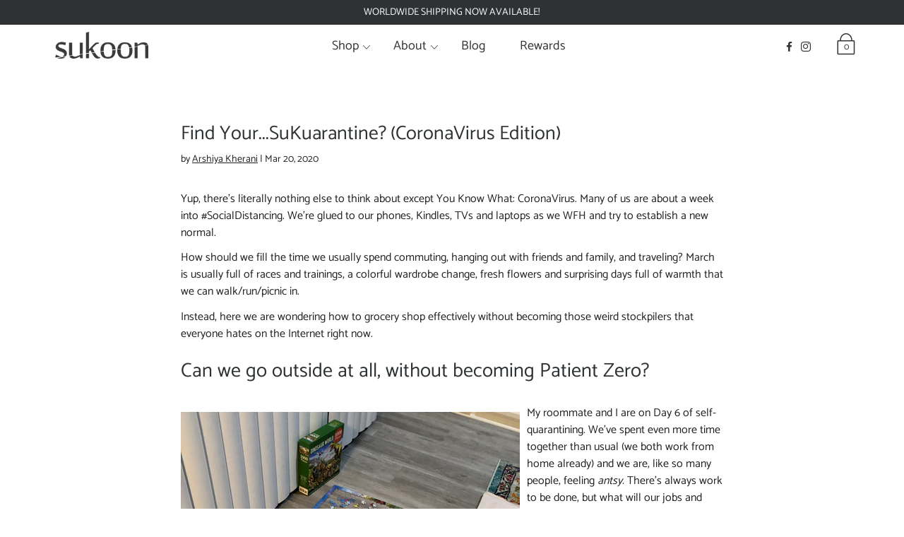

--- FILE ---
content_type: text/html; charset=utf-8
request_url: https://www.sukoonactive.com/blogs/community/find-your-sukuarantine-coronavirus-edition
body_size: 24332
content:
<!DOCTYPE html>
<!--[if IE 9 ]><html class="ie9 no-js"><![endif]-->
<!--[if (gt IE 9)|!(IE)]><!--><html class="no-js"><!--<![endif]-->
<!--[if IE]><!--><html class="ie"><!--<![endif]-->

<head>
  <meta charset="utf-8" />

  
  
  <!--[if IE]><meta http-equiv='X-UA-Compatible' content='IE=edge,chrome=1' /><![endif]-->
  <link rel="canonical" href="https://www.sukoonactive.com/blogs/community/find-your-sukuarantine-coronavirus-edition" />
  <meta name="viewport" content="width=device-width, initial-scale=1, minimum-scale=1.0, maximum-scale=1.0, user-scalable=no" />
  
  
    <meta name="description" content="It turns out that while we should of course avoid heavily trafficked areas, we are totally allowed to go outside and EXERCISE during the COVID-19 epidemic. That means we can still take daily walks, runs, and even hikes! So yesterday, my roomie and I went on a beautiful, short 2.5 mile hike in Malibu. (For anyone in the LA area looking for some inspo: we did the Corral Canyon Loop in the Santa Monica Mountains).">
    
  
  <!-- /snippets/social-meta-tags.liquid -->



  <meta property="og:type" content="article">
  <meta property="og:title" content="Find Your...SuKuarantine? (CoronaVirus Edition)">
  
    <meta property="og:image" content="http://www.sukoonactive.com/cdn/shop/articles/IMG_4089_1024x1024.jpg?v=1584739249">
    <meta property="og:image:secure_url" content="https://www.sukoonactive.com/cdn/shop/articles/IMG_4089_1024x1024.jpg?v=1584739249">
  
  <meta property="og:description" content="Yup, there’s literally nothing else to think about except You Know What: CoronaVirus. Many of us are about a week into #SocialDistancing. We’re glued to our phones, Kindles, TVs and laptops as we WFH and try to establish a new normal.
How should we fill the time we usually spend commuting, hanging out with friends and family, and traveling? March is usually full of races and trainings, a colorful wardrobe change, fresh flowers and surprising days full of warmth that we can walk/run/picnic in. 
Instead, here we are wondering how to grocery shop effectively without becoming those weird stockpilers that everyone hates on the Internet right now. 
Can we go outside at all, without becoming Patient Zero?
My roommate and I are on Day 6 of self-quarantining. We’ve spent even more time together than usual (we both work from home already) and we are, like so many people, feeling antsy. There’s always work to be done, but what will our jobs and businesses look like over the next few months? Many of us are re-strategizing and trying to find a new footing. And new hobbies. (We started a 1000-piece dinosaur puzzle last night, for better or for worse…)California (where I’m based) is under a “shelter-in-place” policy, effective today. For those of us who have already been social distancing, it doesn’t make much of a difference: stay home unless you need food/essentials/medical attention. But the silver lining is that there is finally some clarity around what we are allowed to do:“Going outside for a walk or exercise is allowed, and even encouraged...where the order has been imposed.” (CNN)
So it turns out: we CAN (and should) go outside! 
It turns out that while we should of course avoid heavily trafficked areas, we are totally allowed to go outside and EXERCISE during the COVID-19 epidemic. That means we can still take daily walks, runs, and even hikes! So yesterday, my roomie and I went on a beautiful, short 2.5 mile hike in Malibu. (For anyone in the LA area looking for some inspo: we did the Corral Canyon Loop in the Santa Monica Mountains). 
And let me tell you, it was exactly what we needed. After being cooped up inside for days, we had 3 glorious screen-free hours. We took in Vitamin D (the natural way), worked up a sweat, and we earned some stunning views of the canyons and the Pacific. As a bonus, there was hardly anyone on the trail. Perfect social distancing exercise.So while COVID-19 is definitely wreaking havoc in the world, and that shouldn’t be taken lightly, this is our chance to enjoy the little bits of nature we can find around us. 
Have you been meaning to take up a daily walk? 
Or build up your endurance to run? 
Is there a trail nearby you’ve been meaning to check out? 
Join our challenge and #FindYourSuKuarantine with us! 
Tag us in your stories (@sukoonactive) and use our hashtags: #FindYourSukoon and #FindYourSuKuarantine to inspire our team + your fam/friends to get a little fresh air...six feet away from each other of course.(Extra love if you&#39;re wearing our HAWA Collection).Here I am on my run this morning wearing my FAVORITE product: the HAWA Headwrap. And don&#39;t forget to comment with your favorite #SocialDistancing activities below!Stay safe, wash your hands, and #FindYourSuKuarantine">


  <meta property="og:url" content="https://www.sukoonactive.com/blogs/community/find-your-sukuarantine-coronavirus-edition">

<meta property="og:site_name" content="Sukoon Active ">




  <meta name="twitter:card" content="summary_large_image">


  <meta name="twitter:title" content="Find Your...SuKuarantine? (CoronaVirus Edition)">
  <meta name="twitter:description" content="It turns out that while we should of course avoid heavily trafficked areas, we are totally allowed to go outside and EXERCISE during the ...">
  
    <meta property="twitter:image" content="https://www.sukoonactive.com/cdn/shop/articles/IMG_4089_1024x1024.jpg?v=1584739249">
  



  <link href="//www.sukoonactive.com/cdn/shop/t/31/assets/style.scss.css?v=5166276769812825941759417626" rel="stylesheet" type="text/css" media="all" />

  <!-- SCRIPTS -->
  <script src="//www.sukoonactive.com/cdn/shop/t/31/assets/modernizr.min.js?v=121134517573345565831581380081" type="text/javascript"></script>
  <script src="//www.sukoonactive.com/cdn/shop/t/31/assets/respond.min.js?v=93990193852539669651581380079" type="text/javascript"></script>
  <script src="//www.sukoonactive.com/cdn/shopifycloud/storefront/assets/themes_support/shopify_common-5f594365.js" type="text/javascript"></script>
  
  <!-- JQUERY -->
  <script src="https://ajax.googleapis.com/ajax/libs/jquery/1.11.3/jquery.min.js" type="text/javascript"></script>
  <!-- jQuery Dependent -->
  <script src="//www.sukoonactive.com/cdn/shopifycloud/storefront/assets/themes_support/api.jquery-7ab1a3a4.js" type="text/javascript"></script>
  <script>window.lazySizesConfig = window.lazySizesConfig || {};</script>
  <script src="//www.sukoonactive.com/cdn/shop/t/31/assets/lazysizes.js?v=62480953726719776521581380093" async=""></script>
  <script src="//www.sukoonactive.com/cdn/shop/t/31/assets/handlebars.min.js?v=19896317728810226151581380082" type="text/javascript"></script>
  <script src="//www.sukoonactive.com/cdn/shop/t/31/assets/valencia.js?v=181391277557271274361581380075" type="text/javascript"></script>
  <script>window.performance && window.performance.mark && window.performance.mark('shopify.content_for_header.start');</script><meta name="google-site-verification" content="k976NPqdxidwvKUFxeJrYIvwig9LVQCy0AqDFdnBKxI">
<meta id="shopify-digital-wallet" name="shopify-digital-wallet" content="/11950218/digital_wallets/dialog">
<meta name="shopify-checkout-api-token" content="2372a11768e08a68c842a81902d93968">
<meta id="in-context-paypal-metadata" data-shop-id="11950218" data-venmo-supported="false" data-environment="production" data-locale="en_US" data-paypal-v4="true" data-currency="USD">
<link rel="alternate" type="application/atom+xml" title="Feed" href="/blogs/community.atom" />
<script async="async" src="/checkouts/internal/preloads.js?locale=en-US"></script>
<link rel="preconnect" href="https://shop.app" crossorigin="anonymous">
<script async="async" src="https://shop.app/checkouts/internal/preloads.js?locale=en-US&shop_id=11950218" crossorigin="anonymous"></script>
<script id="shopify-features" type="application/json">{"accessToken":"2372a11768e08a68c842a81902d93968","betas":["rich-media-storefront-analytics"],"domain":"www.sukoonactive.com","predictiveSearch":true,"shopId":11950218,"locale":"en"}</script>
<script>var Shopify = Shopify || {};
Shopify.shop = "sukoon-active.myshopify.com";
Shopify.locale = "en";
Shopify.currency = {"active":"USD","rate":"1.0"};
Shopify.country = "US";
Shopify.theme = {"name":"Theme export  sukoon-test-site-myshopify-com-mo...","id":79737618566,"schema_name":"Modular","schema_version":"1.2.7","theme_store_id":null,"role":"main"};
Shopify.theme.handle = "null";
Shopify.theme.style = {"id":null,"handle":null};
Shopify.cdnHost = "www.sukoonactive.com/cdn";
Shopify.routes = Shopify.routes || {};
Shopify.routes.root = "/";</script>
<script type="module">!function(o){(o.Shopify=o.Shopify||{}).modules=!0}(window);</script>
<script>!function(o){function n(){var o=[];function n(){o.push(Array.prototype.slice.apply(arguments))}return n.q=o,n}var t=o.Shopify=o.Shopify||{};t.loadFeatures=n(),t.autoloadFeatures=n()}(window);</script>
<script>
  window.ShopifyPay = window.ShopifyPay || {};
  window.ShopifyPay.apiHost = "shop.app\/pay";
  window.ShopifyPay.redirectState = null;
</script>
<script id="shop-js-analytics" type="application/json">{"pageType":"article"}</script>
<script defer="defer" async type="module" src="//www.sukoonactive.com/cdn/shopifycloud/shop-js/modules/v2/client.init-shop-cart-sync_BApSsMSl.en.esm.js"></script>
<script defer="defer" async type="module" src="//www.sukoonactive.com/cdn/shopifycloud/shop-js/modules/v2/chunk.common_CBoos6YZ.esm.js"></script>
<script type="module">
  await import("//www.sukoonactive.com/cdn/shopifycloud/shop-js/modules/v2/client.init-shop-cart-sync_BApSsMSl.en.esm.js");
await import("//www.sukoonactive.com/cdn/shopifycloud/shop-js/modules/v2/chunk.common_CBoos6YZ.esm.js");

  window.Shopify.SignInWithShop?.initShopCartSync?.({"fedCMEnabled":true,"windoidEnabled":true});

</script>
<script>
  window.Shopify = window.Shopify || {};
  if (!window.Shopify.featureAssets) window.Shopify.featureAssets = {};
  window.Shopify.featureAssets['shop-js'] = {"shop-cart-sync":["modules/v2/client.shop-cart-sync_DJczDl9f.en.esm.js","modules/v2/chunk.common_CBoos6YZ.esm.js"],"init-fed-cm":["modules/v2/client.init-fed-cm_BzwGC0Wi.en.esm.js","modules/v2/chunk.common_CBoos6YZ.esm.js"],"init-windoid":["modules/v2/client.init-windoid_BS26ThXS.en.esm.js","modules/v2/chunk.common_CBoos6YZ.esm.js"],"shop-cash-offers":["modules/v2/client.shop-cash-offers_DthCPNIO.en.esm.js","modules/v2/chunk.common_CBoos6YZ.esm.js","modules/v2/chunk.modal_Bu1hFZFC.esm.js"],"shop-button":["modules/v2/client.shop-button_D_JX508o.en.esm.js","modules/v2/chunk.common_CBoos6YZ.esm.js"],"init-shop-email-lookup-coordinator":["modules/v2/client.init-shop-email-lookup-coordinator_DFwWcvrS.en.esm.js","modules/v2/chunk.common_CBoos6YZ.esm.js"],"shop-toast-manager":["modules/v2/client.shop-toast-manager_tEhgP2F9.en.esm.js","modules/v2/chunk.common_CBoos6YZ.esm.js"],"shop-login-button":["modules/v2/client.shop-login-button_DwLgFT0K.en.esm.js","modules/v2/chunk.common_CBoos6YZ.esm.js","modules/v2/chunk.modal_Bu1hFZFC.esm.js"],"avatar":["modules/v2/client.avatar_BTnouDA3.en.esm.js"],"init-shop-cart-sync":["modules/v2/client.init-shop-cart-sync_BApSsMSl.en.esm.js","modules/v2/chunk.common_CBoos6YZ.esm.js"],"pay-button":["modules/v2/client.pay-button_BuNmcIr_.en.esm.js","modules/v2/chunk.common_CBoos6YZ.esm.js"],"init-shop-for-new-customer-accounts":["modules/v2/client.init-shop-for-new-customer-accounts_DrjXSI53.en.esm.js","modules/v2/client.shop-login-button_DwLgFT0K.en.esm.js","modules/v2/chunk.common_CBoos6YZ.esm.js","modules/v2/chunk.modal_Bu1hFZFC.esm.js"],"init-customer-accounts-sign-up":["modules/v2/client.init-customer-accounts-sign-up_TlVCiykN.en.esm.js","modules/v2/client.shop-login-button_DwLgFT0K.en.esm.js","modules/v2/chunk.common_CBoos6YZ.esm.js","modules/v2/chunk.modal_Bu1hFZFC.esm.js"],"shop-follow-button":["modules/v2/client.shop-follow-button_C5D3XtBb.en.esm.js","modules/v2/chunk.common_CBoos6YZ.esm.js","modules/v2/chunk.modal_Bu1hFZFC.esm.js"],"checkout-modal":["modules/v2/client.checkout-modal_8TC_1FUY.en.esm.js","modules/v2/chunk.common_CBoos6YZ.esm.js","modules/v2/chunk.modal_Bu1hFZFC.esm.js"],"init-customer-accounts":["modules/v2/client.init-customer-accounts_C0Oh2ljF.en.esm.js","modules/v2/client.shop-login-button_DwLgFT0K.en.esm.js","modules/v2/chunk.common_CBoos6YZ.esm.js","modules/v2/chunk.modal_Bu1hFZFC.esm.js"],"lead-capture":["modules/v2/client.lead-capture_Cq0gfm7I.en.esm.js","modules/v2/chunk.common_CBoos6YZ.esm.js","modules/v2/chunk.modal_Bu1hFZFC.esm.js"],"shop-login":["modules/v2/client.shop-login_BmtnoEUo.en.esm.js","modules/v2/chunk.common_CBoos6YZ.esm.js","modules/v2/chunk.modal_Bu1hFZFC.esm.js"],"payment-terms":["modules/v2/client.payment-terms_BHOWV7U_.en.esm.js","modules/v2/chunk.common_CBoos6YZ.esm.js","modules/v2/chunk.modal_Bu1hFZFC.esm.js"]};
</script>
<script>(function() {
  var isLoaded = false;
  function asyncLoad() {
    if (isLoaded) return;
    isLoaded = true;
    var urls = ["https:\/\/chimpstatic.com\/mcjs-connected\/js\/users\/5f6be8fd4042d36b6c774303d\/b28c20f8f3b0b181d00719951.js?shop=sukoon-active.myshopify.com","https:\/\/js.smile.io\/v1\/smile-shopify.js?shop=sukoon-active.myshopify.com","https:\/\/scripttags.jst.ai\/shopify_justuno_11950218_dfb85390-96ce-11ea-96b6-3d1220a8463d.js?shop=sukoon-active.myshopify.com"];
    for (var i = 0; i < urls.length; i++) {
      var s = document.createElement('script');
      s.type = 'text/javascript';
      s.async = true;
      s.src = urls[i];
      var x = document.getElementsByTagName('script')[0];
      x.parentNode.insertBefore(s, x);
    }
  };
  if(window.attachEvent) {
    window.attachEvent('onload', asyncLoad);
  } else {
    window.addEventListener('load', asyncLoad, false);
  }
})();</script>
<script id="__st">var __st={"a":11950218,"offset":-18000,"reqid":"5129ce84-ec5a-4725-85eb-dc94f694d118-1768868905","pageurl":"www.sukoonactive.com\/blogs\/community\/find-your-sukuarantine-coronavirus-edition","s":"articles-384435126406","u":"8de08e4ad03f","p":"article","rtyp":"article","rid":384435126406};</script>
<script>window.ShopifyPaypalV4VisibilityTracking = true;</script>
<script id="captcha-bootstrap">!function(){'use strict';const t='contact',e='account',n='new_comment',o=[[t,t],['blogs',n],['comments',n],[t,'customer']],c=[[e,'customer_login'],[e,'guest_login'],[e,'recover_customer_password'],[e,'create_customer']],r=t=>t.map((([t,e])=>`form[action*='/${t}']:not([data-nocaptcha='true']) input[name='form_type'][value='${e}']`)).join(','),a=t=>()=>t?[...document.querySelectorAll(t)].map((t=>t.form)):[];function s(){const t=[...o],e=r(t);return a(e)}const i='password',u='form_key',d=['recaptcha-v3-token','g-recaptcha-response','h-captcha-response',i],f=()=>{try{return window.sessionStorage}catch{return}},m='__shopify_v',_=t=>t.elements[u];function p(t,e,n=!1){try{const o=window.sessionStorage,c=JSON.parse(o.getItem(e)),{data:r}=function(t){const{data:e,action:n}=t;return t[m]||n?{data:e,action:n}:{data:t,action:n}}(c);for(const[e,n]of Object.entries(r))t.elements[e]&&(t.elements[e].value=n);n&&o.removeItem(e)}catch(o){console.error('form repopulation failed',{error:o})}}const l='form_type',E='cptcha';function T(t){t.dataset[E]=!0}const w=window,h=w.document,L='Shopify',v='ce_forms',y='captcha';let A=!1;((t,e)=>{const n=(g='f06e6c50-85a8-45c8-87d0-21a2b65856fe',I='https://cdn.shopify.com/shopifycloud/storefront-forms-hcaptcha/ce_storefront_forms_captcha_hcaptcha.v1.5.2.iife.js',D={infoText:'Protected by hCaptcha',privacyText:'Privacy',termsText:'Terms'},(t,e,n)=>{const o=w[L][v],c=o.bindForm;if(c)return c(t,g,e,D).then(n);var r;o.q.push([[t,g,e,D],n]),r=I,A||(h.body.append(Object.assign(h.createElement('script'),{id:'captcha-provider',async:!0,src:r})),A=!0)});var g,I,D;w[L]=w[L]||{},w[L][v]=w[L][v]||{},w[L][v].q=[],w[L][y]=w[L][y]||{},w[L][y].protect=function(t,e){n(t,void 0,e),T(t)},Object.freeze(w[L][y]),function(t,e,n,w,h,L){const[v,y,A,g]=function(t,e,n){const i=e?o:[],u=t?c:[],d=[...i,...u],f=r(d),m=r(i),_=r(d.filter((([t,e])=>n.includes(e))));return[a(f),a(m),a(_),s()]}(w,h,L),I=t=>{const e=t.target;return e instanceof HTMLFormElement?e:e&&e.form},D=t=>v().includes(t);t.addEventListener('submit',(t=>{const e=I(t);if(!e)return;const n=D(e)&&!e.dataset.hcaptchaBound&&!e.dataset.recaptchaBound,o=_(e),c=g().includes(e)&&(!o||!o.value);(n||c)&&t.preventDefault(),c&&!n&&(function(t){try{if(!f())return;!function(t){const e=f();if(!e)return;const n=_(t);if(!n)return;const o=n.value;o&&e.removeItem(o)}(t);const e=Array.from(Array(32),(()=>Math.random().toString(36)[2])).join('');!function(t,e){_(t)||t.append(Object.assign(document.createElement('input'),{type:'hidden',name:u})),t.elements[u].value=e}(t,e),function(t,e){const n=f();if(!n)return;const o=[...t.querySelectorAll(`input[type='${i}']`)].map((({name:t})=>t)),c=[...d,...o],r={};for(const[a,s]of new FormData(t).entries())c.includes(a)||(r[a]=s);n.setItem(e,JSON.stringify({[m]:1,action:t.action,data:r}))}(t,e)}catch(e){console.error('failed to persist form',e)}}(e),e.submit())}));const S=(t,e)=>{t&&!t.dataset[E]&&(n(t,e.some((e=>e===t))),T(t))};for(const o of['focusin','change'])t.addEventListener(o,(t=>{const e=I(t);D(e)&&S(e,y())}));const B=e.get('form_key'),M=e.get(l),P=B&&M;t.addEventListener('DOMContentLoaded',(()=>{const t=y();if(P)for(const e of t)e.elements[l].value===M&&p(e,B);[...new Set([...A(),...v().filter((t=>'true'===t.dataset.shopifyCaptcha))])].forEach((e=>S(e,t)))}))}(h,new URLSearchParams(w.location.search),n,t,e,['guest_login'])})(!0,!0)}();</script>
<script integrity="sha256-4kQ18oKyAcykRKYeNunJcIwy7WH5gtpwJnB7kiuLZ1E=" data-source-attribution="shopify.loadfeatures" defer="defer" src="//www.sukoonactive.com/cdn/shopifycloud/storefront/assets/storefront/load_feature-a0a9edcb.js" crossorigin="anonymous"></script>
<script crossorigin="anonymous" defer="defer" src="//www.sukoonactive.com/cdn/shopifycloud/storefront/assets/shopify_pay/storefront-65b4c6d7.js?v=20250812"></script>
<script data-source-attribution="shopify.dynamic_checkout.dynamic.init">var Shopify=Shopify||{};Shopify.PaymentButton=Shopify.PaymentButton||{isStorefrontPortableWallets:!0,init:function(){window.Shopify.PaymentButton.init=function(){};var t=document.createElement("script");t.src="https://www.sukoonactive.com/cdn/shopifycloud/portable-wallets/latest/portable-wallets.en.js",t.type="module",document.head.appendChild(t)}};
</script>
<script data-source-attribution="shopify.dynamic_checkout.buyer_consent">
  function portableWalletsHideBuyerConsent(e){var t=document.getElementById("shopify-buyer-consent"),n=document.getElementById("shopify-subscription-policy-button");t&&n&&(t.classList.add("hidden"),t.setAttribute("aria-hidden","true"),n.removeEventListener("click",e))}function portableWalletsShowBuyerConsent(e){var t=document.getElementById("shopify-buyer-consent"),n=document.getElementById("shopify-subscription-policy-button");t&&n&&(t.classList.remove("hidden"),t.removeAttribute("aria-hidden"),n.addEventListener("click",e))}window.Shopify?.PaymentButton&&(window.Shopify.PaymentButton.hideBuyerConsent=portableWalletsHideBuyerConsent,window.Shopify.PaymentButton.showBuyerConsent=portableWalletsShowBuyerConsent);
</script>
<script data-source-attribution="shopify.dynamic_checkout.cart.bootstrap">document.addEventListener("DOMContentLoaded",(function(){function t(){return document.querySelector("shopify-accelerated-checkout-cart, shopify-accelerated-checkout")}if(t())Shopify.PaymentButton.init();else{new MutationObserver((function(e,n){t()&&(Shopify.PaymentButton.init(),n.disconnect())})).observe(document.body,{childList:!0,subtree:!0})}}));
</script>
<link id="shopify-accelerated-checkout-styles" rel="stylesheet" media="screen" href="https://www.sukoonactive.com/cdn/shopifycloud/portable-wallets/latest/accelerated-checkout-backwards-compat.css" crossorigin="anonymous">
<style id="shopify-accelerated-checkout-cart">
        #shopify-buyer-consent {
  margin-top: 1em;
  display: inline-block;
  width: 100%;
}

#shopify-buyer-consent.hidden {
  display: none;
}

#shopify-subscription-policy-button {
  background: none;
  border: none;
  padding: 0;
  text-decoration: underline;
  font-size: inherit;
  cursor: pointer;
}

#shopify-subscription-policy-button::before {
  box-shadow: none;
}

      </style>

<script>window.performance && window.performance.mark && window.performance.mark('shopify.content_for_header.end');</script>
<script>window.BOLD = window.BOLD || {};
    window.BOLD.common = window.BOLD.common || {};
    window.BOLD.common.Shopify = window.BOLD.common.Shopify || {};
    window.BOLD.common.Shopify.shop = {
      domain: 'www.sukoonactive.com',
      permanent_domain: 'sukoon-active.myshopify.com',
      url: 'https://www.sukoonactive.com',
      secure_url: 'https://www.sukoonactive.com',
      money_format: "$ {{amount}}",
      currency: "USD"
    };
    window.BOLD.common.Shopify.customer = {
      id: null,
      tags: null,
    };
    window.BOLD.common.Shopify.cart = {"note":null,"attributes":{},"original_total_price":0,"total_price":0,"total_discount":0,"total_weight":0.0,"item_count":0,"items":[],"requires_shipping":false,"currency":"USD","items_subtotal_price":0,"cart_level_discount_applications":[],"checkout_charge_amount":0};
    window.BOLD.common.template = 'article';window.BOLD.common.Shopify.formatMoney = function(money, format) {
        function n(t, e) {
            return "undefined" == typeof t ? e : t
        }
        function r(t, e, r, i) {
            if (e = n(e, 2),
                r = n(r, ","),
                i = n(i, "."),
            isNaN(t) || null == t)
                return 0;
            t = (t / 100).toFixed(e);
            var o = t.split(".")
                , a = o[0].replace(/(\d)(?=(\d\d\d)+(?!\d))/g, "$1" + r)
                , s = o[1] ? i + o[1] : "";
            return a + s
        }
        "string" == typeof money && (money = money.replace(".", ""));
        var i = ""
            , o = /\{\{\s*(\w+)\s*\}\}/
            , a = format || window.BOLD.common.Shopify.shop.money_format || window.Shopify.money_format || "$ {{ amount }}";
        switch (a.match(o)[1]) {
            case "amount":
                i = r(money, 2, ",", ".");
                break;
            case "amount_no_decimals":
                i = r(money, 0, ",", ".");
                break;
            case "amount_with_comma_separator":
                i = r(money, 2, ".", ",");
                break;
            case "amount_no_decimals_with_comma_separator":
                i = r(money, 0, ".", ",");
                break;
            case "amount_with_space_separator":
                i = r(money, 2, " ", ",");
                break;
            case "amount_no_decimals_with_space_separator":
                i = r(money, 0, " ", ",");
                break;
            case "amount_with_apostrophe_separator":
                i = r(money, 2, "'", ".");
                break;
        }
        return a.replace(o, i);
    };
    window.BOLD.common.Shopify.saveProduct = function (handle, product, productData) {
      if (typeof handle === 'string' && typeof window.BOLD.common.Shopify.products[handle] === 'undefined') {
        if (typeof product === 'number') {
          window.BOLD.common.Shopify.handles[product] = handle;
          product = { id: product, product: productData };
        }
        window.BOLD.common.Shopify.products[handle] = product;
      }
    };
    window.BOLD.common.Shopify.saveVariant = function (variant_id, variant) {
      if (typeof variant_id === 'number' && typeof window.BOLD.common.Shopify.variants[variant_id] === 'undefined') {
        window.BOLD.common.Shopify.variants[variant_id] = variant;
      }
    };window.BOLD.common.Shopify.products = window.BOLD.common.Shopify.products || {};
    window.BOLD.common.Shopify.variants = window.BOLD.common.Shopify.variants || {};
    window.BOLD.common.Shopify.handles = window.BOLD.common.Shopify.handles || {};window.BOLD.common.Shopify.saveProduct(null, null, null);window.BOLD.apps_installed = {"Product Upsell":3} || {};window.BOLD.common.Shopify.metafields = window.BOLD.common.Shopify.metafields || {};window.BOLD.common.Shopify.metafields["bold_rp"] = {};window.BOLD.common.Shopify.metafields["bold_csp_defaults"] = {};</script><link href="//www.sukoonactive.com/cdn/shop/t/31/assets/bold-upsell.css?v=51915886505602322711581380086" rel="stylesheet" type="text/css" media="all" />
<link href="//www.sukoonactive.com/cdn/shop/t/31/assets/bold-upsell-custom.css?v=150135899998303055901581380078" rel="stylesheet" type="text/css" media="all" /><meta name="facebook-domain-verification" content="dfbbkfk624qbah1j5f1b3edur41430" />
  
  <title>
  Find Your...SuKuarantine? (CoronaVirus Edition) &ndash; Sukoon Active 
  </title>
<meta name="google-site-verification" content="9uRiTm39jkUNWoMLBNCEUS17PqAvOhOOOAOQtIrN9cM" />



<script id="sca_fg_cart_ShowGiftAsProductTemplate" type="text/template">
  
  <div class="item not-sca-qv" id="sca-freegift-{{productID}}">
    <a class="close_box" style="display: none;position: absolute;top:5px;right: 10px;font-size: 22px;font-weight: bold;cursor: pointer;text-decoration:none;color: #aaa;">×</a>
    <a href="/products/{{productHandle}}" target="_blank"><img style="margin-left: auto; margin-right: auto; width: 50%;" class="lazyOwl" data-src="{{productImageURL}}"></a>
    <div class="sca-product-shop">
      <div class="f-fix"><span class="sca-product-title" style="white-space: nowrap;color:#000;{{showfgTitle}}">{{productTitle}}</span>
          <div id="product-variants-{{productID}}">
            <div class="sca-price" id="price-field-{{productID}}">
              <span class="sca-old-price">{{variant_compare_at_price}}</span>
              <span class="sca-special-price">{{variant_price}}</span>
            </div>
            <div id="stay-content-sca-freegift-{{productID}}" class="sca-fg-cart-item">
              <a class="close_box" style="display: none;position: absolute;top:5px;right: 10px;font-size: 22px;font-weight: bold;cursor: pointer;text-decoration:none;color: #aaa;">×</a>
              <select id="product-select-{{productID}}" name="id" style="display: none">
                {{optionVariantData}}
              </select>
            </div>
          </div>
          <button type='button' id="sca-btn-select-{{productID}}" class="sca-button" onclick="onclickSelect_{{productID}}();"><span>{{SelectButton}}</span></button>
          <button type='button' id="sca-btn-{{productID}}" class="sca-button" style="display: none"><span>{{AddToCartButton}}</span></button>
      </div>
    </div>
  </div>
  
</script>
<script id = "sca_fg_cart_ShowGiftAsProductScriptTemplate" type="text/template">
  
    var selectCallback_{{productID}}=function(_,t){if(_?(_.available?(SECOMAPP.jQuery("#sca-btn-{{productID}}").removeClass("disabled").removeAttr("disabled").html("<span>{{AddToCartButton}}</span>").fadeTo(200,1),SECOMAPP.jQuery("#sca-btn-{{productID}}").unbind("click"),SECOMAPP.jQuery("#sca-btn-{{productID}}").click(SECOMAPP.jQuery.proxy(function(){SECOMAPP.addGiftToCart(_.id,1)},_))):SECOMAPP.jQuery("#sca-btn-{{productID}}").html("<span>{{UnavailableButton}}</span>").addClass("disabled").attr("disabled","disabled").fadeTo(200,.5),_.compare_at_price>_.price?SECOMAPP.jQuery("#price-field-{{productID}}").html("<span class='sca-old-price'>"+SECOMAPP.formatMoney(_.compare_at_price)+"</span>&nbsp;<s class='sca-special-price'>"+SECOMAPP.formatMoney(_.price)+"</s>"):SECOMAPP.jQuery("#price-field-{{productID}}").html("<span class='sca-special-price'>"+SECOMAPP.formatMoney(_.price)+"</span>")):SECOMAPP.jQuery("#sca-btn-{{productID}}").html("<span>{{UnavailableButton}}</span>").addClass("disabled").attr("disabled","disabled").fadeTo(200,.5),_&&_.featured_image){var a=SECOMAPP.jQuery("#sca-freegift-{{productID}} img"),e=_.featured_image,o=a[0];Shopify.Image.switchImage(e,o,function(_,t,a){SECOMAPP.jQuery(a).parents("a").attr("href",_),SECOMAPP.jQuery(a).attr("src",_)})}},onclickSelect_{{productID}}=function(){SECOMAPP.jQuery.getJSON("/products/{{productHandle}}.js",{_:(new Date).getTime()},function(_){1==_.options.length&&SECOMAPP.jQuery("<label><strong>"+_.options[0].name+"</strong></label>").insertBefore("#product-select-{{productID}}");var t=[];SECOMAPP.jQuery.each(_.options,function(_,a){t[_]=a.name}),_.options=t;for(var a={{variantsGiftList}},e={{mainVariantsList}},o=_.variants.length-1;o>-1;o--)a.indexOf(_.variants[o].id)<0&&e.indexOf(_.variants[o].id)<0&&_.variants.splice(o,1);for(var c=e.length-1;c>-1;c--){var n=a[c],r=e[c],i=0,s=0;for(o=_.variants.length-1;o>-1;o--)_.variants[o].id==n?i=o:_.variants[o].id==r&&(s=o);"undefined"!=typeof SECOMAPP&&void 0!==SECOMAPP.fgsettings&&!0===SECOMAPP.fgsettings.sca_sync_gift&&void 0!==SECOMAPP.fgsettings.sca_fg_gift_variant_quantity_format&&"equal_original_inventory"===SECOMAPP.fgsettings.sca_fg_gift_variant_quantity_format&&(_.variants[i].available=_.variants[s].available,_.variants[i].inventory_management=_.variants[s].inventory_management),_.variants[i].option1=_.variants[s].option1,_.variants[i].options[0].name=_.variants[s].options[0].name,_.variants[i].options[1]&&(_.variants[i].options[1].name=_.variants[s].options[1].name,_.variants[i].option2=_.variants[s].option2),_.variants[i].options[2]&&(_.variants[i].options[2].name=_.variants[s].options[2].name,_.variants[i].option3=_.variants[s].option3),_.variants[i].title=_.variants[s].title,_.variants[i].name=_.variants[s].name,_.variants[i].public_title=_.variants[s].public_title,_.variants.splice(s,1)}SECOMAPP.jQuery("#sca-btn-select-{{productID}}").hide(),SECOMAPP.jQuery("#product-select-{{productID}}").show(),SECOMAPP.jQuery("#sca-btn-{{productID}}").show(),SECOMAPP.jQuery("#stay-content-sca-freegift-{{productID}} .close_box").show(),SECOMAPP.jQuery("#stay-content-sca-freegift-{{productID}} .close_box").click(function(){SECOMAPP.jQuery("#stay-content-sca-freegift-{{productID}}").hide(),SECOMAPP.jQuery("#sca-btn-{{productID}}").hide(),SECOMAPP.jQuery("#sca-btn-select-{{productID}}").show()}),onclickSelect_{{productID}}=function(){SECOMAPP.jQuery("#stay-content-sca-freegift-{{productID}}").show(),SECOMAPP.jQuery("#sca-btn-{{productID}}").show(),SECOMAPP.jQuery("#sca-btn-select-{{productID}}").hide()},1==_.variants.length?(-1!==_.variants[0].title.indexOf("Default")&&SECOMAPP.jQuery("#sca-freegift-{{productID}} .selector-wrapper").hide(),1==_.variants[0].available&&(SECOMAPP.jQuery("#sca-btn-{{productID}}").show(),SECOMAPP.jQuery("#sca-btn-select-{{productID}}").hide(),SECOMAPP.jQuery("#sca-btn-{{productID}}").removeClass("disabled").removeAttr("disabled").html("<span>{{AddToCartButton}}</span>").fadeTo(200,1),SECOMAPP.jQuery("#sca-btn-{{productID}}").unbind("click"),SECOMAPP.jQuery("#sca-btn-{{productID}}").click(SECOMAPP.jQuery.proxy(function(){SECOMAPP.addGiftToCart(_.variants[0].id,1)},_)))):(new Shopify.OptionSelectors("product-select-{{productID}}",{product:_,onVariantSelected:selectCallback_{{productID}},enableHistoryState:!0}),SECOMAPP.jQuery("#stay-content-sca-freegift-{{productID}}").show(),SECOMAPP.jQuery("#stay-content-sca-freegift-{{productID}}").focus())})};1=={{variantsGiftList}}.length&&onclickSelect_{{productID}}();
  
</script>

<script id="sca_fg_cart_ShowGiftAsVariantTemplate" type="text/template">
  
  <div class="item not-sca-qv" id="sca-freegift-{{variantID}}">
    <a href="/products/{{productHandle}}?variant={{originalVariantID}}" target="_blank"><img style="margin-left: auto; margin-right: auto; width: 50%;" class="lazyOwl" data-src="{{variantImageURL}}"></a>
    <div class="sca-product-shop">
      <div class="f-fix">
        <span class="sca-product-title" style="white-space: nowrap;color:#000;">{{variantTitle}}</span>
        <div class="sca-price">
          <span class="sca-old-price">{{variant_compare_at_price}}</span>
          <span class="sca-special-price">{{variant_price}}</span>
        </div>
        <button type="button" id="sca-btn{{variantID}}" class="sca-button" onclick="SECOMAPP.addGiftToCart({{variantID}},1);">
          <span>{{AddToCartButton}}</span>
        </button>
      </div>
    </div>
  </div>
  
</script>

<script id="sca_fg_prod_GiftList" type="text/template">
  
  <a style="text-decoration: none !important" id ="{{giftShowID}}" class="product-image freegif-product-image freegift-info-{{giftShowID}}"
     title="{{giftTitle}}" href="/products/{{productsHandle}}">
    <img class="not-sca-qv" src="{{giftImgUrl}}" alt="{{giftTitle}}" />
  </a>
  
</script>

<script id="sca_fg_prod_Gift_PopupDetail" type="text/template">
  
  <div class="sca-fg-item fg-info-{{giftShowID}}" style="display:none;z-index:2147483647;">
    <div class="sca-fg-item-options">
      <div class="sca-fg-item-option-title">
        <em>{{freegiftRuleName}}</em>
      </div>
      <div class="sca-fg-item-option-ct">
        <!--        <div class="sca-fg-image-item">
                        <img src="{{giftImgUrl}}" /> -->
        <div class="sca-fg-item-name">
          <a href="#">{{giftTitle}}</a>
        </div>
        <!--        </div> -->
      </div>
    </div>
  </div>
  
</script>

<script id="sca_fg_ajax_GiftListPopup" type="text/template">
  
  <div id="freegift_popup" class="mfp-hide">
    <div id="sca-fg-owl-carousel">
      <div id="freegift_cart_container" class="sca-fg-cart-container" style="display: none;">
        <div id="freegift_message" class="owl-carousel"></div>
      </div>
      <div id="sca-fg-slider-cart" style="display: none;">
        <div class="sca-fg-cart-title">
          <strong>{{popupTitle}}</strong>
        </div>
        <div id="sca_freegift_list" class="owl-carousel"></div>
      </div>
    </div>
  </div>
  
</script>

<script id="sca_fg_checkout_confirm_popup" type="text/template">
    
         <div class='sca-fg-checkout-confirm-popup' style='font-family: "Myriad","Cardo","Big Caslon","Bodoni MT",Georgia,serif; position: relative;background: #FFF;padding: 20px 20px 50px 20px;width: auto;max-width: 500px;margin: 20px auto;'>
             <h1 style='font-family: "Oswald","Cardo","Big Caslon","Bodoni MT",Georgia,serif;'>YOU CAN STILL ADD MORE!</h1>
             <p>You get 1 free item with every product purchased. It looks like you can still add more free item(s) to your cart. What would you like to do?</p>
             <p class='sca-fg-checkout-confirm-buttons' style='float: right;'>
                 <a class='btn popup-modal-dismiss action_button add_to_cart' href='#' style='width: 200px !important;margin-right: 20px;'>ADD MORE</a>
                 <a class='btn checkout__button continue-checkout action_button add_to_cart' href='/checkout' style='width: 200px !important;'>CHECKOUT</a>
             </p>
         </div>
    
</script>



<link href="//www.sukoonactive.com/cdn/shop/t/31/assets/sca.freegift.css?v=118326107520137171181581380082" rel="stylesheet" type="text/css" media="all" />
<script src="//www.sukoonactive.com/cdn/shopifycloud/storefront/assets/themes_support/option_selection-b017cd28.js" type="text/javascript"></script>
<script>
    Shopify.money_format = "$ {{amount}}";
    //enable checking free gifts condition when checkout clicked
    if ((typeof SECOMAPP) === 'undefined') { window.SECOMAPP = {}; };
    SECOMAPP.enableOverrideCheckout = true;
    //    SECOMAPP.preStopAppCallback = function(cart){
    //        if(typeof yotpo!=='undefined' && typeof yotpo.initWidgets==='function'){
    //            yotpo.initWidgets();
    //        }
    //    }
</script>
<script type="text/javascript">(function(){if(typeof SECOMAPP==="undefined"){SECOMAPP={};};if(typeof Shopify==="undefined"){Shopify={};};SECOMAPP.fg_ver=1558723226;SECOMAPP.gifts_list_avai={"15381051539501":true};})();</script>

<script src="//www.sukoonactive.com/cdn/shop/t/31/assets/sca.freegifts.data.js?v=22354716801742848591581380087" type="text/javascript"></script>
<script data-cfasync="false" type="text/javascript">
  /* Smart Ecommerce App (SEA Inc)
   * http://www.secomapp.com
   * Do not reuse those source codes if don't have permission of us.
   * */
  
  (function(){if(!Array.isArray){Array.isArray=function(e){return Object.prototype.toString.call(e)==="[object Array]"}}"function"!==typeof Object.create&&(Object.create=function(e){function t(){}t.prototype=e;return new t});if(!Object.keys){Object.keys=function(e){var t=[],i;for(i in e){if(Object.prototype.hasOwnProperty.call(e,i)){t.push(i)}}return t}}if(!String.prototype.endsWith){Object.defineProperty(String.prototype,"endsWith",{value:function(e,t){var i=this.toString();if(t===undefined||t>i.length){t=i.length}t-=e.length;var r=i.indexOf(e,t);return r!==-1&&r===t},writable:true,enumerable:true,configurable:true})}if(!Array.prototype.indexOf){Array.prototype.indexOf=function(e,t){var i;if(this==null){throw new TypeError('"this" is null or not defined')}var r=Object(this);var o=r.length>>>0;if(o===0){return-1}var n=+t||0;if(Math.abs(n)===Infinity){n=0}if(n>=o){return-1}i=Math.max(n>=0?n:o-Math.abs(n),0);while(i<o){if(i in r&&r[i]===e){return i}i++}return-1}}if(!Array.prototype.forEach){Array.prototype.forEach=function(e,t){var i,r;if(this==null){throw new TypeError(" this is null or not defined")}var o=Object(this);var n=o.length>>>0;if(typeof e!=="function"){throw new TypeError(e+" is not a function")}if(arguments.length>1){i=t}r=0;while(r<n){var a;if(r in o){a=o[r];e.call(i,a,r,o)}r++}}}console=console||{};console.log=console.log||function(){};if(typeof Shopify==="undefined"){Shopify={}}if(typeof Shopify.onError!=="function"){Shopify.onError=function(){}}if(typeof SECOMAPP==="undefined"){SECOMAPP={}}SECOMAPP.removeGiftsVariant=function(e){setTimeout(function(){try{e("select option").not(".sca-fg-cart-item select option").filter(function(){var t=e(this).val();var i=e(this).text();if(i.indexOf(" - ")!==-1){i=i.slice(0,i.indexOf(" - "))}var r=[];if(i.indexOf(" / ")!==-1){r=i.split(" / ");i=r[r.length-1]}if(typeof SECOMAPP.gifts_list_avai!=="undefined"&&typeof SECOMAPP.gifts_list_avai[t]!=="undefined"||i.endsWith("% off)")){e("select option").not(".sca-fg-cart-item select option").filter(function(){var r=e(this).val();var o=e(this).text();return o.endsWith(i)||r==t||o.endsWith("% off)")}).remove();e(".dropdown *,ul li,label,div").filter(function(){var r=e(this).html(),o=e(this).data("value");return r&&r.endsWith(i)||r&&r.endsWith("% off)")||o==t}).remove();return true}return false})}catch(e){console.log(e)}},500)};SECOMAPP.formatMoney=function(e,t){if(typeof e=="string"){e=e.replace(".","")}var i="";var r=typeof Shopify!=="undefined"&&typeof Shopify.money_format!=="undefined"?Shopify.money_format:"{{amount}}";var o=/\{\{\s*(\w+)\s*\}\}/;var n=t||(typeof this.fgsettings.sca_currency_format==="string"&&this.fgsettings.sca_currency_format.indexOf("amount")>-1?this.fgsettings.sca_currency_format:null)||r;if(n.indexOf("amount_no_decimals_no_comma_separator")<0&&n.indexOf("amount_no_comma_separator_up_cents")<0&&n.indexOf("amount_up_cents")<0&&typeof Shopify.formatMoney==="function"){return Shopify.formatMoney(e,n)}function a(e,t){return typeof e=="undefined"?t:e}function f(e,t,i,r,o,n){t=a(t,2);i=a(i,",");r=a(r,".");if(isNaN(e)||e==null){return 0}e=(e/100).toFixed(t);var f=e.split("."),c=f[0].replace(/(\d)(?=(\d\d\d)+(?!\d))/g,"$1"+i),s=f[1]?!o||!n?r+f[1]:o+f[1]+n:"";return c+s}switch(n.match(o)[1]){case"amount":i=f(e,2);break;case"amount_no_decimals":i=f(e,0);break;case"amount_with_comma_separator":i=f(e,2,",",".");break;case"amount_no_decimals_with_comma_separator":i=f(e,0,",",".");break;case"amount_no_decimals_no_comma_separator":i=f(e,0,"","");break;case"amount_up_cents":i=f(e,2,",","","<sup>","</sup>");break;case"amount_no_comma_separator_up_cents":i=f(e,2,"","","<sup>","</sup>");break}return n.replace(o,i)};SECOMAPP.setCookie=function(e,t,i,r,o){var n=new Date;n.setTime(n.getTime()+i*24*60*60*1e3+r*60*1e3);var a="expires="+n.toUTCString();document.cookie=e+"="+t+";"+a+(o?";path="+o:";path=/")};SECOMAPP.getCookie=function(e){var t=e+"=";var i=document.cookie.split(";");for(var r=0;r<i.length;r++){var o=i[r];while(o.charAt(0)==" ")o=o.substring(1);if(o.indexOf(t)==0)return o.substring(t.length,o.length)}return""};SECOMAPP.getQueryString=function(){var e={};var t=window.location.search.substring(1);var i=t.split("&");for(var r=0;r<i.length;r++){var o=i[r].split("=");if(typeof e[o[0]]==="undefined"){e[o[0]]=decodeURIComponent(o[1])}else if(typeof e[o[0]]==="string"){var n=[e[o[0]],decodeURIComponent(o[1])];e[o[0]]=n}else{e[o[0]].push(decodeURIComponent(o[1]))}}return e};SECOMAPP.freegifts_product_json=function(e){if(e){for(var t=0;t<e.options.length;t++){option=e.options[t];if(option.values)for(var i=0;i<option.values.length;i++){if(option.values[i].endsWith("(Freegifts)")||option.values[i].endsWith("% off)")){option.values.splice(i,1);i--}}}for(var r=function(e){for(var t in e)if(e.hasOwnProperty(t))return!1;return!0},o=e.price,n=e.price_max,a=e.price_min,f=e.compare_at_price,c=e.compare_at_price_max,s=e.compare_at_price_min,t=0;t<e.variants.length;t++){var i=e.variants[t],p=!i.option3?!i.option2?i.option1:i.option2:i.option3;"undefined"!=typeof SECOMAPP&&"undefined"!=typeof SECOMAPP.gifts_list_avai&&!r(SECOMAPP.gifts_list_avai)&&"undefined"!=typeof SECOMAPP.gifts_list_avai[i.id]||p.endsWith("(Freegifts)")||p.endsWith("% off)")?(e.variants.splice(t,1),t-=1):(n>=i.price&&(n=i.price,o=i.price),a<=i.price&&(a=i.price),i.compare_at_price&&(c>=i.compare_at_price&&(c=i.compare_at_price,f=i.compare_at_price),s<=i.compare_at_price&&(s=i.compare_at_price)),1==i.available&&(e.available=!0))}e.price=o,e.price_max=a,e.price_min=n,e.compare_at_price=f,e.compare_at_price_max=s,e.compare_at_price_min=c,e.price_varies=a>n?!0:!1,e.compare_at_price_varies=s>c?!0:!1}return e};SECOMAPP.fg_codes=[];if(SECOMAPP.getCookie("sca_fg_codes")!==""){SECOMAPP.fg_codes=JSON.parse(SECOMAPP.getCookie("sca_fg_codes"))}var e=SECOMAPP.getQueryString();if(e["freegifts_code"]&&SECOMAPP.fg_codes.indexOf(e["freegifts_code"])===-1){if(typeof SECOMAPP.activateOnlyOnePromoCode!=="undefined"&&SECOMAPP.activateOnlyOnePromoCode===true){SECOMAPP.fg_codes=[]}SECOMAPP.fg_codes.push(e["freegifts_code"]);SECOMAPP.setCookie("sca_fg_codes",JSON.stringify(SECOMAPP.fg_codes))}})();
  
  ;SECOMAPP.customer={};SECOMAPP.customer.orders=[];SECOMAPP.customer.freegifts=[];;null;SECOMAPP.customer.email=null;SECOMAPP.customer.first_name=null;SECOMAPP.customer.last_name=null;SECOMAPP.customer.tags=null;SECOMAPP.customer.orders_count=null;SECOMAPP.customer.total_spent=null;
</script>

<link href="https://monorail-edge.shopifysvc.com" rel="dns-prefetch">
<script>(function(){if ("sendBeacon" in navigator && "performance" in window) {try {var session_token_from_headers = performance.getEntriesByType('navigation')[0].serverTiming.find(x => x.name == '_s').description;} catch {var session_token_from_headers = undefined;}var session_cookie_matches = document.cookie.match(/_shopify_s=([^;]*)/);var session_token_from_cookie = session_cookie_matches && session_cookie_matches.length === 2 ? session_cookie_matches[1] : "";var session_token = session_token_from_headers || session_token_from_cookie || "";function handle_abandonment_event(e) {var entries = performance.getEntries().filter(function(entry) {return /monorail-edge.shopifysvc.com/.test(entry.name);});if (!window.abandonment_tracked && entries.length === 0) {window.abandonment_tracked = true;var currentMs = Date.now();var navigation_start = performance.timing.navigationStart;var payload = {shop_id: 11950218,url: window.location.href,navigation_start,duration: currentMs - navigation_start,session_token,page_type: "article"};window.navigator.sendBeacon("https://monorail-edge.shopifysvc.com/v1/produce", JSON.stringify({schema_id: "online_store_buyer_site_abandonment/1.1",payload: payload,metadata: {event_created_at_ms: currentMs,event_sent_at_ms: currentMs}}));}}window.addEventListener('pagehide', handle_abandonment_event);}}());</script>
<script id="web-pixels-manager-setup">(function e(e,d,r,n,o){if(void 0===o&&(o={}),!Boolean(null===(a=null===(i=window.Shopify)||void 0===i?void 0:i.analytics)||void 0===a?void 0:a.replayQueue)){var i,a;window.Shopify=window.Shopify||{};var t=window.Shopify;t.analytics=t.analytics||{};var s=t.analytics;s.replayQueue=[],s.publish=function(e,d,r){return s.replayQueue.push([e,d,r]),!0};try{self.performance.mark("wpm:start")}catch(e){}var l=function(){var e={modern:/Edge?\/(1{2}[4-9]|1[2-9]\d|[2-9]\d{2}|\d{4,})\.\d+(\.\d+|)|Firefox\/(1{2}[4-9]|1[2-9]\d|[2-9]\d{2}|\d{4,})\.\d+(\.\d+|)|Chrom(ium|e)\/(9{2}|\d{3,})\.\d+(\.\d+|)|(Maci|X1{2}).+ Version\/(15\.\d+|(1[6-9]|[2-9]\d|\d{3,})\.\d+)([,.]\d+|)( \(\w+\)|)( Mobile\/\w+|) Safari\/|Chrome.+OPR\/(9{2}|\d{3,})\.\d+\.\d+|(CPU[ +]OS|iPhone[ +]OS|CPU[ +]iPhone|CPU IPhone OS|CPU iPad OS)[ +]+(15[._]\d+|(1[6-9]|[2-9]\d|\d{3,})[._]\d+)([._]\d+|)|Android:?[ /-](13[3-9]|1[4-9]\d|[2-9]\d{2}|\d{4,})(\.\d+|)(\.\d+|)|Android.+Firefox\/(13[5-9]|1[4-9]\d|[2-9]\d{2}|\d{4,})\.\d+(\.\d+|)|Android.+Chrom(ium|e)\/(13[3-9]|1[4-9]\d|[2-9]\d{2}|\d{4,})\.\d+(\.\d+|)|SamsungBrowser\/([2-9]\d|\d{3,})\.\d+/,legacy:/Edge?\/(1[6-9]|[2-9]\d|\d{3,})\.\d+(\.\d+|)|Firefox\/(5[4-9]|[6-9]\d|\d{3,})\.\d+(\.\d+|)|Chrom(ium|e)\/(5[1-9]|[6-9]\d|\d{3,})\.\d+(\.\d+|)([\d.]+$|.*Safari\/(?![\d.]+ Edge\/[\d.]+$))|(Maci|X1{2}).+ Version\/(10\.\d+|(1[1-9]|[2-9]\d|\d{3,})\.\d+)([,.]\d+|)( \(\w+\)|)( Mobile\/\w+|) Safari\/|Chrome.+OPR\/(3[89]|[4-9]\d|\d{3,})\.\d+\.\d+|(CPU[ +]OS|iPhone[ +]OS|CPU[ +]iPhone|CPU IPhone OS|CPU iPad OS)[ +]+(10[._]\d+|(1[1-9]|[2-9]\d|\d{3,})[._]\d+)([._]\d+|)|Android:?[ /-](13[3-9]|1[4-9]\d|[2-9]\d{2}|\d{4,})(\.\d+|)(\.\d+|)|Mobile Safari.+OPR\/([89]\d|\d{3,})\.\d+\.\d+|Android.+Firefox\/(13[5-9]|1[4-9]\d|[2-9]\d{2}|\d{4,})\.\d+(\.\d+|)|Android.+Chrom(ium|e)\/(13[3-9]|1[4-9]\d|[2-9]\d{2}|\d{4,})\.\d+(\.\d+|)|Android.+(UC? ?Browser|UCWEB|U3)[ /]?(15\.([5-9]|\d{2,})|(1[6-9]|[2-9]\d|\d{3,})\.\d+)\.\d+|SamsungBrowser\/(5\.\d+|([6-9]|\d{2,})\.\d+)|Android.+MQ{2}Browser\/(14(\.(9|\d{2,})|)|(1[5-9]|[2-9]\d|\d{3,})(\.\d+|))(\.\d+|)|K[Aa][Ii]OS\/(3\.\d+|([4-9]|\d{2,})\.\d+)(\.\d+|)/},d=e.modern,r=e.legacy,n=navigator.userAgent;return n.match(d)?"modern":n.match(r)?"legacy":"unknown"}(),u="modern"===l?"modern":"legacy",c=(null!=n?n:{modern:"",legacy:""})[u],f=function(e){return[e.baseUrl,"/wpm","/b",e.hashVersion,"modern"===e.buildTarget?"m":"l",".js"].join("")}({baseUrl:d,hashVersion:r,buildTarget:u}),m=function(e){var d=e.version,r=e.bundleTarget,n=e.surface,o=e.pageUrl,i=e.monorailEndpoint;return{emit:function(e){var a=e.status,t=e.errorMsg,s=(new Date).getTime(),l=JSON.stringify({metadata:{event_sent_at_ms:s},events:[{schema_id:"web_pixels_manager_load/3.1",payload:{version:d,bundle_target:r,page_url:o,status:a,surface:n,error_msg:t},metadata:{event_created_at_ms:s}}]});if(!i)return console&&console.warn&&console.warn("[Web Pixels Manager] No Monorail endpoint provided, skipping logging."),!1;try{return self.navigator.sendBeacon.bind(self.navigator)(i,l)}catch(e){}var u=new XMLHttpRequest;try{return u.open("POST",i,!0),u.setRequestHeader("Content-Type","text/plain"),u.send(l),!0}catch(e){return console&&console.warn&&console.warn("[Web Pixels Manager] Got an unhandled error while logging to Monorail."),!1}}}}({version:r,bundleTarget:l,surface:e.surface,pageUrl:self.location.href,monorailEndpoint:e.monorailEndpoint});try{o.browserTarget=l,function(e){var d=e.src,r=e.async,n=void 0===r||r,o=e.onload,i=e.onerror,a=e.sri,t=e.scriptDataAttributes,s=void 0===t?{}:t,l=document.createElement("script"),u=document.querySelector("head"),c=document.querySelector("body");if(l.async=n,l.src=d,a&&(l.integrity=a,l.crossOrigin="anonymous"),s)for(var f in s)if(Object.prototype.hasOwnProperty.call(s,f))try{l.dataset[f]=s[f]}catch(e){}if(o&&l.addEventListener("load",o),i&&l.addEventListener("error",i),u)u.appendChild(l);else{if(!c)throw new Error("Did not find a head or body element to append the script");c.appendChild(l)}}({src:f,async:!0,onload:function(){if(!function(){var e,d;return Boolean(null===(d=null===(e=window.Shopify)||void 0===e?void 0:e.analytics)||void 0===d?void 0:d.initialized)}()){var d=window.webPixelsManager.init(e)||void 0;if(d){var r=window.Shopify.analytics;r.replayQueue.forEach((function(e){var r=e[0],n=e[1],o=e[2];d.publishCustomEvent(r,n,o)})),r.replayQueue=[],r.publish=d.publishCustomEvent,r.visitor=d.visitor,r.initialized=!0}}},onerror:function(){return m.emit({status:"failed",errorMsg:"".concat(f," has failed to load")})},sri:function(e){var d=/^sha384-[A-Za-z0-9+/=]+$/;return"string"==typeof e&&d.test(e)}(c)?c:"",scriptDataAttributes:o}),m.emit({status:"loading"})}catch(e){m.emit({status:"failed",errorMsg:(null==e?void 0:e.message)||"Unknown error"})}}})({shopId: 11950218,storefrontBaseUrl: "https://www.sukoonactive.com",extensionsBaseUrl: "https://extensions.shopifycdn.com/cdn/shopifycloud/web-pixels-manager",monorailEndpoint: "https://monorail-edge.shopifysvc.com/unstable/produce_batch",surface: "storefront-renderer",enabledBetaFlags: ["2dca8a86"],webPixelsConfigList: [{"id":"377520262","configuration":"{\"config\":\"{\\\"pixel_id\\\":\\\"G-9S69LP2N6E\\\",\\\"target_country\\\":\\\"US\\\",\\\"gtag_events\\\":[{\\\"type\\\":\\\"begin_checkout\\\",\\\"action_label\\\":\\\"G-9S69LP2N6E\\\"},{\\\"type\\\":\\\"search\\\",\\\"action_label\\\":\\\"G-9S69LP2N6E\\\"},{\\\"type\\\":\\\"view_item\\\",\\\"action_label\\\":[\\\"G-9S69LP2N6E\\\",\\\"MC-STXVPT1HHP\\\"]},{\\\"type\\\":\\\"purchase\\\",\\\"action_label\\\":[\\\"G-9S69LP2N6E\\\",\\\"MC-STXVPT1HHP\\\"]},{\\\"type\\\":\\\"page_view\\\",\\\"action_label\\\":[\\\"G-9S69LP2N6E\\\",\\\"MC-STXVPT1HHP\\\"]},{\\\"type\\\":\\\"add_payment_info\\\",\\\"action_label\\\":\\\"G-9S69LP2N6E\\\"},{\\\"type\\\":\\\"add_to_cart\\\",\\\"action_label\\\":\\\"G-9S69LP2N6E\\\"}],\\\"enable_monitoring_mode\\\":false}\"}","eventPayloadVersion":"v1","runtimeContext":"OPEN","scriptVersion":"b2a88bafab3e21179ed38636efcd8a93","type":"APP","apiClientId":1780363,"privacyPurposes":[],"dataSharingAdjustments":{"protectedCustomerApprovalScopes":["read_customer_address","read_customer_email","read_customer_name","read_customer_personal_data","read_customer_phone"]}},{"id":"148045958","configuration":"{\"pixel_id\":\"144836722858181\",\"pixel_type\":\"facebook_pixel\",\"metaapp_system_user_token\":\"-\"}","eventPayloadVersion":"v1","runtimeContext":"OPEN","scriptVersion":"ca16bc87fe92b6042fbaa3acc2fbdaa6","type":"APP","apiClientId":2329312,"privacyPurposes":["ANALYTICS","MARKETING","SALE_OF_DATA"],"dataSharingAdjustments":{"protectedCustomerApprovalScopes":["read_customer_address","read_customer_email","read_customer_name","read_customer_personal_data","read_customer_phone"]}},{"id":"66322566","eventPayloadVersion":"v1","runtimeContext":"LAX","scriptVersion":"1","type":"CUSTOM","privacyPurposes":["ANALYTICS"],"name":"Google Analytics tag (migrated)"},{"id":"shopify-app-pixel","configuration":"{}","eventPayloadVersion":"v1","runtimeContext":"STRICT","scriptVersion":"0450","apiClientId":"shopify-pixel","type":"APP","privacyPurposes":["ANALYTICS","MARKETING"]},{"id":"shopify-custom-pixel","eventPayloadVersion":"v1","runtimeContext":"LAX","scriptVersion":"0450","apiClientId":"shopify-pixel","type":"CUSTOM","privacyPurposes":["ANALYTICS","MARKETING"]}],isMerchantRequest: false,initData: {"shop":{"name":"Sukoon Active ","paymentSettings":{"currencyCode":"USD"},"myshopifyDomain":"sukoon-active.myshopify.com","countryCode":"US","storefrontUrl":"https:\/\/www.sukoonactive.com"},"customer":null,"cart":null,"checkout":null,"productVariants":[],"purchasingCompany":null},},"https://www.sukoonactive.com/cdn","fcfee988w5aeb613cpc8e4bc33m6693e112",{"modern":"","legacy":""},{"shopId":"11950218","storefrontBaseUrl":"https:\/\/www.sukoonactive.com","extensionBaseUrl":"https:\/\/extensions.shopifycdn.com\/cdn\/shopifycloud\/web-pixels-manager","surface":"storefront-renderer","enabledBetaFlags":"[\"2dca8a86\"]","isMerchantRequest":"false","hashVersion":"fcfee988w5aeb613cpc8e4bc33m6693e112","publish":"custom","events":"[[\"page_viewed\",{}]]"});</script><script>
  window.ShopifyAnalytics = window.ShopifyAnalytics || {};
  window.ShopifyAnalytics.meta = window.ShopifyAnalytics.meta || {};
  window.ShopifyAnalytics.meta.currency = 'USD';
  var meta = {"page":{"pageType":"article","resourceType":"article","resourceId":384435126406,"requestId":"5129ce84-ec5a-4725-85eb-dc94f694d118-1768868905"}};
  for (var attr in meta) {
    window.ShopifyAnalytics.meta[attr] = meta[attr];
  }
</script>
<script class="analytics">
  (function () {
    var customDocumentWrite = function(content) {
      var jquery = null;

      if (window.jQuery) {
        jquery = window.jQuery;
      } else if (window.Checkout && window.Checkout.$) {
        jquery = window.Checkout.$;
      }

      if (jquery) {
        jquery('body').append(content);
      }
    };

    var hasLoggedConversion = function(token) {
      if (token) {
        return document.cookie.indexOf('loggedConversion=' + token) !== -1;
      }
      return false;
    }

    var setCookieIfConversion = function(token) {
      if (token) {
        var twoMonthsFromNow = new Date(Date.now());
        twoMonthsFromNow.setMonth(twoMonthsFromNow.getMonth() + 2);

        document.cookie = 'loggedConversion=' + token + '; expires=' + twoMonthsFromNow;
      }
    }

    var trekkie = window.ShopifyAnalytics.lib = window.trekkie = window.trekkie || [];
    if (trekkie.integrations) {
      return;
    }
    trekkie.methods = [
      'identify',
      'page',
      'ready',
      'track',
      'trackForm',
      'trackLink'
    ];
    trekkie.factory = function(method) {
      return function() {
        var args = Array.prototype.slice.call(arguments);
        args.unshift(method);
        trekkie.push(args);
        return trekkie;
      };
    };
    for (var i = 0; i < trekkie.methods.length; i++) {
      var key = trekkie.methods[i];
      trekkie[key] = trekkie.factory(key);
    }
    trekkie.load = function(config) {
      trekkie.config = config || {};
      trekkie.config.initialDocumentCookie = document.cookie;
      var first = document.getElementsByTagName('script')[0];
      var script = document.createElement('script');
      script.type = 'text/javascript';
      script.onerror = function(e) {
        var scriptFallback = document.createElement('script');
        scriptFallback.type = 'text/javascript';
        scriptFallback.onerror = function(error) {
                var Monorail = {
      produce: function produce(monorailDomain, schemaId, payload) {
        var currentMs = new Date().getTime();
        var event = {
          schema_id: schemaId,
          payload: payload,
          metadata: {
            event_created_at_ms: currentMs,
            event_sent_at_ms: currentMs
          }
        };
        return Monorail.sendRequest("https://" + monorailDomain + "/v1/produce", JSON.stringify(event));
      },
      sendRequest: function sendRequest(endpointUrl, payload) {
        // Try the sendBeacon API
        if (window && window.navigator && typeof window.navigator.sendBeacon === 'function' && typeof window.Blob === 'function' && !Monorail.isIos12()) {
          var blobData = new window.Blob([payload], {
            type: 'text/plain'
          });

          if (window.navigator.sendBeacon(endpointUrl, blobData)) {
            return true;
          } // sendBeacon was not successful

        } // XHR beacon

        var xhr = new XMLHttpRequest();

        try {
          xhr.open('POST', endpointUrl);
          xhr.setRequestHeader('Content-Type', 'text/plain');
          xhr.send(payload);
        } catch (e) {
          console.log(e);
        }

        return false;
      },
      isIos12: function isIos12() {
        return window.navigator.userAgent.lastIndexOf('iPhone; CPU iPhone OS 12_') !== -1 || window.navigator.userAgent.lastIndexOf('iPad; CPU OS 12_') !== -1;
      }
    };
    Monorail.produce('monorail-edge.shopifysvc.com',
      'trekkie_storefront_load_errors/1.1',
      {shop_id: 11950218,
      theme_id: 79737618566,
      app_name: "storefront",
      context_url: window.location.href,
      source_url: "//www.sukoonactive.com/cdn/s/trekkie.storefront.cd680fe47e6c39ca5d5df5f0a32d569bc48c0f27.min.js"});

        };
        scriptFallback.async = true;
        scriptFallback.src = '//www.sukoonactive.com/cdn/s/trekkie.storefront.cd680fe47e6c39ca5d5df5f0a32d569bc48c0f27.min.js';
        first.parentNode.insertBefore(scriptFallback, first);
      };
      script.async = true;
      script.src = '//www.sukoonactive.com/cdn/s/trekkie.storefront.cd680fe47e6c39ca5d5df5f0a32d569bc48c0f27.min.js';
      first.parentNode.insertBefore(script, first);
    };
    trekkie.load(
      {"Trekkie":{"appName":"storefront","development":false,"defaultAttributes":{"shopId":11950218,"isMerchantRequest":null,"themeId":79737618566,"themeCityHash":"4516551730830791916","contentLanguage":"en","currency":"USD","eventMetadataId":"a69335cd-ac31-4287-9530-923587fa9f9b"},"isServerSideCookieWritingEnabled":true,"monorailRegion":"shop_domain","enabledBetaFlags":["65f19447"]},"Session Attribution":{},"S2S":{"facebookCapiEnabled":true,"source":"trekkie-storefront-renderer","apiClientId":580111}}
    );

    var loaded = false;
    trekkie.ready(function() {
      if (loaded) return;
      loaded = true;

      window.ShopifyAnalytics.lib = window.trekkie;

      var originalDocumentWrite = document.write;
      document.write = customDocumentWrite;
      try { window.ShopifyAnalytics.merchantGoogleAnalytics.call(this); } catch(error) {};
      document.write = originalDocumentWrite;

      window.ShopifyAnalytics.lib.page(null,{"pageType":"article","resourceType":"article","resourceId":384435126406,"requestId":"5129ce84-ec5a-4725-85eb-dc94f694d118-1768868905","shopifyEmitted":true});

      var match = window.location.pathname.match(/checkouts\/(.+)\/(thank_you|post_purchase)/)
      var token = match? match[1]: undefined;
      if (!hasLoggedConversion(token)) {
        setCookieIfConversion(token);
        
      }
    });


        var eventsListenerScript = document.createElement('script');
        eventsListenerScript.async = true;
        eventsListenerScript.src = "//www.sukoonactive.com/cdn/shopifycloud/storefront/assets/shop_events_listener-3da45d37.js";
        document.getElementsByTagName('head')[0].appendChild(eventsListenerScript);

})();</script>
  <script>
  if (!window.ga || (window.ga && typeof window.ga !== 'function')) {
    window.ga = function ga() {
      (window.ga.q = window.ga.q || []).push(arguments);
      if (window.Shopify && window.Shopify.analytics && typeof window.Shopify.analytics.publish === 'function') {
        window.Shopify.analytics.publish("ga_stub_called", {}, {sendTo: "google_osp_migration"});
      }
      console.error("Shopify's Google Analytics stub called with:", Array.from(arguments), "\nSee https://help.shopify.com/manual/promoting-marketing/pixels/pixel-migration#google for more information.");
    };
    if (window.Shopify && window.Shopify.analytics && typeof window.Shopify.analytics.publish === 'function') {
      window.Shopify.analytics.publish("ga_stub_initialized", {}, {sendTo: "google_osp_migration"});
    }
  }
</script>
<script
  defer
  src="https://www.sukoonactive.com/cdn/shopifycloud/perf-kit/shopify-perf-kit-3.0.4.min.js"
  data-application="storefront-renderer"
  data-shop-id="11950218"
  data-render-region="gcp-us-central1"
  data-page-type="article"
  data-theme-instance-id="79737618566"
  data-theme-name="Modular"
  data-theme-version="1.2.7"
  data-monorail-region="shop_domain"
  data-resource-timing-sampling-rate="10"
  data-shs="true"
  data-shs-beacon="true"
  data-shs-export-with-fetch="true"
  data-shs-logs-sample-rate="1"
  data-shs-beacon-endpoint="https://www.sukoonactive.com/api/collect"
></script>
</head>


<body id="find-your-sukuarantine-coronavirus-edition" class="template-article image-hover-light cta-fill-black  enable-fade-in show-grid-items-transition" >
  
  <div id="shopify-section-popup" class="shopify-section"><!-- /snippets/popup.liquid -->




<div data-section-id="popup" data-section-type="popup">
	
</div>


</div>

  <div class="pageWrap">

  <div id="shopify-section-header" class="shopify-section">




<div class="js-siteAlert siteAlert container-wrap" data-status="true" data-status-mobile="true">
  <div class="container u-center">
      <div class="row row-lg u-center">
        <div class="block u-center">
          <a href = "">
            <span class="alert-title h4"><p>WORLDWIDE SHIPPING NOW AVAILABLE!</p></span>
          </a>
        </div>
      </div>
  </div>
</div>








<style>
@media screen and (min-width: 768px) {
  .main-logo .logo { max-width: 150px; }
}
</style>

<header class="site-header has-scrolled header--no-bg is-standard header--logo_left_links_center header--standard has-announcement-bar has-announcement-bar--mobile template-article" data-section-type="header" data-layout="standard" id="header">
    <div class="container">
        <div class="row row-lg">
            <div class="header-fix-cont">
                <div class="header-fix-cont-inner">
                    <a href="#menu" class="js-menuToggle menuToggle nav-item-fixed nav-item" data-target="nav" aria-expanded="false">
                        <div id="hamburger-menu" class="icon-menu">
                            <div class="diamond-bar"></div>
                            <div id="hamburger-bar" class="icon-bar"></div>
                        </div>
                    </a>

                    <a id="cartTotal" href="/cart" aria-label="item(s) has been added to your cart:" class="js-cartToggle cartToggle nav-item-fixed nav-item diamond-outline" tabindex="2" aria-expanded="false">
                      <svg width="42px" height="52px" viewBox="0 0 21 25" version="1.1" xmlns="http://www.w3.org/2000/svg" xmlns:xlink="http://www.w3.org/1999/xlink">
    <g id="Page-1" stroke="none" stroke-width="1" fill="none" fill-rule="evenodd">
        <path d="M10.5,1.6 C7.29036034,1.6 4.64648287,4.6183258 4.60060619,8.4 L16.3993938,8.4 C16.3535171,4.6183258 13.7096397,1.6 10.5,1.6 Z M3.4474665,9.6 L3.41518915,9.03417106 C3.40507688,8.85690071 3.4,8.67878095 3.4,8.5 C3.4,4.0440531 6.55817935,0.4 10.5,0.4 C14.4418206,0.4 17.6,4.0440531 17.6,8.5 C17.6,8.67878095 17.5949231,8.85690071 17.5848109,9.03417106 L17.5525335,9.6 L3.4474665,9.6 Z M19.1093638,9.60089815 C19.1095767,9.59637884 19.1092978,9.59159151 19.109,9.58647974 L19.109,9.59466911 C19.1091249,9.59681091 19.1092461,9.59888639 19.1093638,9.60089815 Z M19.1137785,9.66215698 C19.1146026,9.67118512 19.1153369,9.67454651 19.1166636,9.68061913 C19.1150665,9.6728505 19.1141547,9.66841593 19.1132436,9.65916249 L19.1137785,9.66215698 Z M1.6,9.60006905 L1.6,23.6024797 L19.109,23.6024797 L19.109,9.60092222 L1.6,9.60006905 Z M1.59939174,9.600069 C1.59893793,9.59567197 1.59946112,9.59114377 1.6,9.58647974 L1.6,9.59480353 C1.59979486,9.5965802 1.59959212,9.59833507 1.59939174,9.600069 Z M20.309,23.6184797 C20.309,24.2718506 19.7783708,24.8024797 19.125,24.8024797 L1.585,24.8024797 C0.930942563,24.8024797 0.4,24.272164 0.4,23.6184797 L0.4,9.58647974 C0.401874146,9.25892137 0.521129512,8.95986976 0.744735931,8.73821567 C0.988257209,8.49469439 1.31824169,8.37979881 1.613,8.40147974 L19.0553287,8.40292857 C19.3899108,8.37963488 19.7218948,8.49484643 19.9652641,8.73821567 C20.1885204,8.96147198 20.3082253,9.26105993 20.3080528,9.57019657 C20.3082491,9.57356468 20.3085649,14.2563257 20.309,23.6184797 Z M0.419117427,9.43347631 C0.422702788,9.41326727 0.425880909,9.40591438 0.431790021,9.39224308 C0.426825193,9.40327674 0.424044504,9.40945645 0.420916144,9.42722959 L0.419117427,9.43347631 Z" id="Combined-Shape" fill="#FFFFFF" fill-rule="nonzero"></path>
    </g>
</svg>
                      <div id="CartToggleItemCount" class="cartToggle-items">0</div>
                    </a>

                    

                    
                      <nav role="navigation" class="nav-standard nav-main">
                        
                        

    


    <nav class="menu menu--has-meganav">
      
      
        
          

          

          
          
          
          <li class="menu-item has-submenu menu-item--meganav menu-item-desktop">
            <!-- LINKS -->
            <a aria-haspopup="true" id="firstFocus" class = "visible-nav-link" tabindex= "2" href="/collections/hawa" aria-expanded="false">Shop</a>

            
              
                <div class="megamenu-wrapper">
                  <div class="row">
                    <div class="megamenu-inner">
              
<!-- MEGANAV IMAGE AND TEXT --><div class="megamenu__image"><a href="/collections/hawa" tabindex="3">





<img class="lazyload fade-in"
                          src="//www.sukoonactive.com/cdn/shop/files/hero-hires-crop_64x.jpg?v=1613756326"
                          data-src="//www.sukoonactive.com/cdn/shop/files/hero-hires-crop_{width}x.jpg?v=1613756326"
                          data-widths="[295,394,590,700,800,1000,1200,1500,1800,1800]"
                          data-aspectratio="1.4285714285714286"
                          data-sizes="auto"
                          alt="">
                        <noscript>
                          <img src="//www.sukoonactive.com/cdn/shopifycloud/storefront/assets/no-image-2048-a2addb12_1024x.gif" alt="">
                        </noscript></a><h4><span>The HAWA Collection</span></h4></div><!-- END MEGANAV IMAGE AND TEXT -->

              <ul class="submenu submenu--items-5
">
                

                <!-- SUBMENU LINKS -->
                
                  <li data-levels = "1" class="submenu-item has-submenu">
                    <!-- SUBLINK TITLE -->
                    <a aria-haspopup="true"  class = "submenu-item--link submenu-item__title" tabindex= "3" href="/collections/hijabs" aria-expanded="false">Hijabs</a>

                    
                    <!-- BEGIN SUB SUB LINK -->
                    <ul class="submenu">
                      
                      <!-- SUBMENU LINKS -->
                      
                        <li class="submenu-item">
                          <a  class = "submenu-item--link" tabindex= "3" href="/products/hawa-hijab">HAWA Hijab</a>
                        </li>
                      
                        <li class="submenu-item">
                          <a  data-last="true"  class = "submenu-item--link" tabindex= "3" href="/products/hawa-headwrap">HAWA Headwrap</a>
                        </li>
                      
                    </ul>
                    
                   </li>
                  <!-- END SUBSUBLINK -->
                
                  <li data-levels = "1" class="submenu-item has-submenu">
                    <!-- SUBLINK TITLE -->
                    <a aria-haspopup="true"  class = "submenu-item--link submenu-item__title" tabindex= "3" href="/collections/tees" aria-expanded="false">Tees</a>

                    
                    <!-- BEGIN SUB SUB LINK -->
                    <ul class="submenu">
                      
                      <!-- SUBMENU LINKS -->
                      
                        <li class="submenu-item">
                          <a  class = "submenu-item--link" tabindex= "3" href="/products/hawa-drawstring-tee">HAWA Drawstring Tee</a>
                        </li>
                      
                        <li class="submenu-item">
                          <a  data-last="true"  class = "submenu-item--link" tabindex= "3" href="/products/hawa-step-tee">HAWA Step Tee</a>
                        </li>
                      
                    </ul>
                    
                   </li>
                  <!-- END SUBSUBLINK -->
                
                  <li data-levels = "1" class="submenu-item has-submenu">
                    <!-- SUBLINK TITLE -->
                    <a aria-haspopup="true"  class = "submenu-item--link submenu-item__title" tabindex= "3" href="/collections/accessories" aria-expanded="false">Accessories</a>

                    
                    <!-- BEGIN SUB SUB LINK -->
                    <ul class="submenu">
                      
                      <!-- SUBMENU LINKS -->
                      
                        <li class="submenu-item">
                          <a  class = "submenu-item--link" tabindex= "3" href="/products/hawa-headband">HAWA Headband</a>
                        </li>
                      
                        <li class="submenu-item">
                          <a  class = "submenu-item--link" tabindex= "3" href="/products/hawa-tote">HAWA Tote</a>
                        </li>
                      
                        <li class="submenu-item">
                          <a  data-last="true"  class = "submenu-item--link" tabindex= "3" href="/products/hawa-sticker-kit">HAWA Sticker Kit</a>
                        </li>
                      
                    </ul>
                    
                   </li>
                  <!-- END SUBSUBLINK -->
                
                  <li data-levels = "1" class="submenu-item has-submenu">
                    <!-- SUBLINK TITLE -->
                    <a aria-haspopup="true"  class = "submenu-item--link submenu-item__title" tabindex= "3" href="/products/eid-mubarak" aria-expanded="false">E-Gift Card</a>

                    
                    <!-- BEGIN SUB SUB LINK -->
                    <ul class="submenu">
                      
                      <!-- SUBMENU LINKS -->
                      
                        <li class="submenu-item">
                          <a  class = "submenu-item--link" tabindex= "3" href="/products/eid-mubarak">Eid Mubarak</a>
                        </li>
                      
                        <li class="submenu-item">
                          <a  class = "submenu-item--link" tabindex= "3" href="/products/eid-mubarak">Thinking of You</a>
                        </li>
                      
                        <li class="submenu-item">
                          <a  class = "submenu-item--link" tabindex= "3" href="/products/eid-mubarak">You've Got This</a>
                        </li>
                      
                        <li class="submenu-item">
                          <a  class = "submenu-item--link" tabindex= "3" href="/products/eid-mubarak">A Little Something Special</a>
                        </li>
                      
                        <li class="submenu-item">
                          <a  data-last="true"  class = "submenu-item--link" tabindex= "3" href="/products/eid-mubarak">You've Got This</a>
                        </li>
                      
                    </ul>
                    
                   </li>
                  <!-- END SUBSUBLINK -->
                
                  <li data-levels = "0" class="submenu-item ">
                    <!-- SUBLINK TITLE -->
                    <a aria-haspopup="true"  data-last="true"  class = "submenu-item--link submenu-item__title" tabindex= "3" href="/collections/modest-activewear-sample-sale" aria-expanded="false">Sample Sale</a>

                    
                   </li>
                  <!-- END SUBSUBLINK -->
                

              </ul>

              
                    </div>
                  </div>
                </div>
                <!-- END MEGAMENU WRAPPER -->
              
           

          </li>
        
          

          

          
          
          
          <li class="menu-item has-submenu  menu-item-desktop">
            <!-- LINKS -->
            <a aria-haspopup="true"  class = "visible-nav-link" tabindex= "2" href="/pages/about" aria-expanded="false">About</a>

            
              
<!-- MEGANAV IMAGE AND TEXT --><!-- END MEGANAV IMAGE AND TEXT -->

              <ul class="submenu ">
                

                <!-- SUBMENU LINKS -->
                
                  <li data-levels = "0" class="submenu-item ">
                    <!-- SUBLINK TITLE -->
                    <a aria-haspopup="true"  class = "submenu-item--link " tabindex= "3" href="/pages/about" aria-expanded="false">Story</a>

                    
                   </li>
                  <!-- END SUBSUBLINK -->
                
                  <li data-levels = "0" class="submenu-item ">
                    <!-- SUBLINK TITLE -->
                    <a aria-haspopup="true"  class = "submenu-item--link " tabindex= "3" href="/pages/radical-responsibility" aria-expanded="false">Radical Responsibility</a>

                    
                   </li>
                  <!-- END SUBSUBLINK -->
                
                  <li data-levels = "0" class="submenu-item ">
                    <!-- SUBLINK TITLE -->
                    <a aria-haspopup="true"  class = "submenu-item--link " tabindex= "3" href="/pages/team" aria-expanded="false">Team</a>

                    
                   </li>
                  <!-- END SUBSUBLINK -->
                
                  <li data-levels = "0" class="submenu-item ">
                    <!-- SUBLINK TITLE -->
                    <a aria-haspopup="true"  data-last="true"  class = "submenu-item--link " tabindex= "3" href="/pages/press" aria-expanded="false">Press</a>

                    
                   </li>
                  <!-- END SUBSUBLINK -->
                

              </ul>

              
           

          </li>
        
          

          

          
          
          
          <li class="menu-item  menu-item-desktop">
            <!-- LINKS -->
            <a   class = "visible-nav-link" tabindex= "2" href="/blogs/community" aria-expanded="false">Blog</a>

            

          </li>
        
          

          

          
          
          
          <li class="menu-item  menu-item-desktop">
            <!-- LINKS -->
            <a   class = "visible-nav-link" tabindex= "2" href="/pages/rewards-referrals" aria-expanded="false">Rewards</a>

            

          </li>
        
      

      
      
        <!-- <span class="menu-divider menu-item"></span> -->

        
          

          

          <li class="menu-item menu-item-mobile">
            <!-- LINKS -->
            <a  id="firstFocus" class = "visible-nav-link" tabindex= "2" href="/collections/hawa">Shop</a>

            
              <ul class="submenu">
                <!-- BACK LINK -->
                <li class="submenu-back">
                  <a class="submenu-back--link first-back--link" data-sub-links="0" tabindex= "2" href="#0">Shop</a>
                </li>
                <!-- SUBMENU LINKS -->
                

              </ul>
           

          </li>          
        
          

          

          <li class="menu-item menu-item-mobile">
            <!-- LINKS -->
            <a   class = "visible-nav-link" tabindex= "2" href="/collections/modest-activewear-sample-sale">Sample Sale</a>

            
              <ul class="submenu">
                <!-- BACK LINK -->
                <li class="submenu-back">
                  <a class="submenu-back--link first-back--link" data-sub-links="0" tabindex= "2" href="#0">Sample Sale</a>
                </li>
                <!-- SUBMENU LINKS -->
                

              </ul>
           

          </li>          
        
          

          

          <li class="menu-item menu-item-mobile">
            <!-- LINKS -->
            <a   class = "visible-nav-link" tabindex= "2" href="/products/eid-mubarak">E-Gift Card</a>

            
              <ul class="submenu">
                <!-- BACK LINK -->
                <li class="submenu-back">
                  <a class="submenu-back--link first-back--link" data-sub-links="0" tabindex= "2" href="#0">E-Gift Card</a>
                </li>
                <!-- SUBMENU LINKS -->
                

              </ul>
           

          </li>          
        
          

          

          <li class="menu-item menu-item-mobile">
            <!-- LINKS -->
            <a   class = "visible-nav-link" tabindex= "2" href="/pages/about">Our Story</a>

            
              <ul class="submenu">
                <!-- BACK LINK -->
                <li class="submenu-back">
                  <a class="submenu-back--link first-back--link" data-sub-links="0" tabindex= "2" href="#0">Our Story</a>
                </li>
                <!-- SUBMENU LINKS -->
                

              </ul>
           

          </li>          
        
          

          

          <li class="menu-item menu-item-mobile">
            <!-- LINKS -->
            <a   class = "visible-nav-link" tabindex= "2" href="/pages/radical-responsibility">Radical Responsibility</a>

            
              <ul class="submenu">
                <!-- BACK LINK -->
                <li class="submenu-back">
                  <a class="submenu-back--link first-back--link" data-sub-links="0" tabindex= "2" href="#0">Radical Responsibility</a>
                </li>
                <!-- SUBMENU LINKS -->
                

              </ul>
           

          </li>          
        
          

          

          <li class="menu-item menu-item-mobile">
            <!-- LINKS -->
            <a   class = "visible-nav-link" tabindex= "2" href="/pages/team">Team</a>

            
              <ul class="submenu">
                <!-- BACK LINK -->
                <li class="submenu-back">
                  <a class="submenu-back--link first-back--link" data-sub-links="0" tabindex= "2" href="#0">Team</a>
                </li>
                <!-- SUBMENU LINKS -->
                

              </ul>
           

          </li>          
        
          

          

          <li class="menu-item menu-item-mobile">
            <!-- LINKS -->
            <a   class = "visible-nav-link" tabindex= "2" href="/pages/press">Press</a>

            
              <ul class="submenu">
                <!-- BACK LINK -->
                <li class="submenu-back">
                  <a class="submenu-back--link first-back--link" data-sub-links="0" tabindex= "2" href="#0">Press</a>
                </li>
                <!-- SUBMENU LINKS -->
                

              </ul>
           

          </li>          
        
          

          

          <li class="menu-item menu-item-mobile">
            <!-- LINKS -->
            <a   class = "visible-nav-link" tabindex= "2" href="/pages/faq">FAQ</a>

            
              <ul class="submenu">
                <!-- BACK LINK -->
                <li class="submenu-back">
                  <a class="submenu-back--link first-back--link" data-sub-links="0" tabindex= "2" href="#0">FAQ</a>
                </li>
                <!-- SUBMENU LINKS -->
                

              </ul>
           

          </li>          
        
          

          

          <li class="menu-item menu-item-mobile">
            <!-- LINKS -->
            <a   class = "visible-nav-link" tabindex= "2" href="https://www.sukoonactive.com/a/returns">Returns</a>

            
              <ul class="submenu">
                <!-- BACK LINK -->
                <li class="submenu-back">
                  <a class="submenu-back--link first-back--link" data-sub-links="0" tabindex= "2" href="#0">Returns</a>
                </li>
                <!-- SUBMENU LINKS -->
                

              </ul>
           

          </li>          
        
          

          

          <li class="menu-item menu-item-mobile">
            <!-- LINKS -->
            <a   class = "visible-nav-link" tabindex= "2" href="/pages/contact-us">Contact Us</a>

            
              <ul class="submenu">
                <!-- BACK LINK -->
                <li class="submenu-back">
                  <a class="submenu-back--link first-back--link" data-sub-links="0" tabindex= "2" href="#0">Contact Us</a>
                </li>
                <!-- SUBMENU LINKS -->
                

              </ul>
           

          </li>          
        
          

          

          <li class="menu-item menu-item-mobile">
            <!-- LINKS -->
            <a   class = "visible-nav-link" tabindex= "2" href="/blogs/community">Blog</a>

            
              <ul class="submenu">
                <!-- BACK LINK -->
                <li class="submenu-back">
                  <a class="submenu-back--link first-back--link" data-sub-links="0" tabindex= "2" href="#0">Blog</a>
                </li>
                <!-- SUBMENU LINKS -->
                

              </ul>
           

          </li>          
        
          

          

          <li class="menu-item menu-item-mobile">
            <!-- LINKS -->
            <a   class = "visible-nav-link" tabindex= "2" href="/pages/rewards-referrals">Rewards</a>

            
              <ul class="submenu">
                <!-- BACK LINK -->
                <li class="submenu-back">
                  <a class="submenu-back--link first-back--link" data-sub-links="0" tabindex= "2" href="#0">Rewards</a>
                </li>
                <!-- SUBMENU LINKS -->
                

              </ul>
           

          </li>          
        
      
    </nav>
    
    

                        <div class="nav-social-custom">
                          

                          
                            <a tabindex= "2" aria-label = "Facebook" href="https://www.facebook.com/sukoon.active/" target="_blank" class="visible-nav-link nav-social-custom-link icon-facebook"></a>
                          

                          
                            <a tabindex= "2" aria-label = "Instagram" href="https://www.instagram.com/sukoonactive/" target="_blank" class="visible-nav-link nav-social-custom-link icon-instagram"></a>
                          

                          

                          

                          

                          

                          
                          <span tabindex="-1" class="last-focusable-element"></span>
                        </div>
                      </nav>
                    
                    
                </div>
            </div>
            
              
                <a tabindex= "1" href="/" class="visible-nav-link nav-item main-logo">
                    
                    <img src="//www.sukoonactive.com/cdn/shop/files/logo_500x.png?v=1613756027" class="logo" alt="">
                </a>
              
            
        </div>
    </div>
</header>


<nav role="navigation" class="nav-container nav-main style-default">
  <div class="nav-inner">
    <div class="nav-mobile-close js-menuToggle" aria-expanded="false">
      <i class="icon-close"></i>
    </div>
    
    

    


    <nav class="menu ">
      
      
        
          

          

          
          
          
          <li class="menu-item has-submenu  menu-item-desktop">
            <!-- LINKS -->
            <a aria-haspopup="true" id="firstFocus" class = "visible-nav-link" tabindex= "2" href="/collections/hawa" aria-expanded="false">Shop</a>

            
              
<!-- MEGANAV IMAGE AND TEXT --><!-- END MEGANAV IMAGE AND TEXT -->

              <ul class="submenu ">
                
                <!-- BACK LINK -->
                <li class="submenu-back">
                  <a class="submenu-back--link first-back--link" data-sub-links="2" tabindex= "3" href="#0">Shop</a>
                </li>
                

                <!-- SUBMENU LINKS -->
                
                  <li data-levels = "1" class="submenu-item has-submenu">
                    <!-- SUBLINK TITLE -->
                    <a aria-haspopup="true"  class = "submenu-item--link " tabindex= "3" href="/collections/hijabs" aria-expanded="false">Hijabs</a>

                    
                    <!-- BEGIN SUB SUB LINK -->
                    <ul class="submenu">
                      
                      <!-- BACK LINK -->
                      <li class="submenu-back">
                        <a class="submenu-back--link" data-sub-links="2" tabindex= "3" href="#0">Hijabs</a>
                      </li>
                      
                      <!-- SUBMENU LINKS -->
                      
                        <li class="submenu-item">
                          <a  class = "submenu-item--link" tabindex= "3" href="/products/hawa-hijab">HAWA Hijab</a>
                        </li>
                      
                        <li class="submenu-item">
                          <a  data-last="true"  class = "submenu-item--link" tabindex= "3" href="/products/hawa-headwrap">HAWA Headwrap</a>
                        </li>
                      
                    </ul>
                    
                   </li>
                  <!-- END SUBSUBLINK -->
                
                  <li data-levels = "1" class="submenu-item has-submenu">
                    <!-- SUBLINK TITLE -->
                    <a aria-haspopup="true"  class = "submenu-item--link " tabindex= "3" href="/collections/tees" aria-expanded="false">Tees</a>

                    
                    <!-- BEGIN SUB SUB LINK -->
                    <ul class="submenu">
                      
                      <!-- BACK LINK -->
                      <li class="submenu-back">
                        <a class="submenu-back--link" data-sub-links="2" tabindex= "3" href="#0">Tees</a>
                      </li>
                      
                      <!-- SUBMENU LINKS -->
                      
                        <li class="submenu-item">
                          <a  class = "submenu-item--link" tabindex= "3" href="/products/hawa-drawstring-tee">HAWA Drawstring Tee</a>
                        </li>
                      
                        <li class="submenu-item">
                          <a  data-last="true"  class = "submenu-item--link" tabindex= "3" href="/products/hawa-step-tee">HAWA Step Tee</a>
                        </li>
                      
                    </ul>
                    
                   </li>
                  <!-- END SUBSUBLINK -->
                
                  <li data-levels = "1" class="submenu-item has-submenu">
                    <!-- SUBLINK TITLE -->
                    <a aria-haspopup="true"  class = "submenu-item--link " tabindex= "3" href="/collections/accessories" aria-expanded="false">Accessories</a>

                    
                    <!-- BEGIN SUB SUB LINK -->
                    <ul class="submenu">
                      
                      <!-- BACK LINK -->
                      <li class="submenu-back">
                        <a class="submenu-back--link" data-sub-links="2" tabindex= "3" href="#0">Accessories</a>
                      </li>
                      
                      <!-- SUBMENU LINKS -->
                      
                        <li class="submenu-item">
                          <a  class = "submenu-item--link" tabindex= "3" href="/products/hawa-headband">HAWA Headband</a>
                        </li>
                      
                        <li class="submenu-item">
                          <a  class = "submenu-item--link" tabindex= "3" href="/products/hawa-tote">HAWA Tote</a>
                        </li>
                      
                        <li class="submenu-item">
                          <a  data-last="true"  class = "submenu-item--link" tabindex= "3" href="/products/hawa-sticker-kit">HAWA Sticker Kit</a>
                        </li>
                      
                    </ul>
                    
                   </li>
                  <!-- END SUBSUBLINK -->
                
                  <li data-levels = "1" class="submenu-item has-submenu">
                    <!-- SUBLINK TITLE -->
                    <a aria-haspopup="true"  class = "submenu-item--link " tabindex= "3" href="/products/eid-mubarak" aria-expanded="false">E-Gift Card</a>

                    
                    <!-- BEGIN SUB SUB LINK -->
                    <ul class="submenu">
                      
                      <!-- BACK LINK -->
                      <li class="submenu-back">
                        <a class="submenu-back--link" data-sub-links="2" tabindex= "3" href="#0">E-Gift Card</a>
                      </li>
                      
                      <!-- SUBMENU LINKS -->
                      
                        <li class="submenu-item">
                          <a  class = "submenu-item--link" tabindex= "3" href="/products/eid-mubarak">Eid Mubarak</a>
                        </li>
                      
                        <li class="submenu-item">
                          <a  class = "submenu-item--link" tabindex= "3" href="/products/eid-mubarak">Thinking of You</a>
                        </li>
                      
                        <li class="submenu-item">
                          <a  class = "submenu-item--link" tabindex= "3" href="/products/eid-mubarak">You've Got This</a>
                        </li>
                      
                        <li class="submenu-item">
                          <a  class = "submenu-item--link" tabindex= "3" href="/products/eid-mubarak">A Little Something Special</a>
                        </li>
                      
                        <li class="submenu-item">
                          <a  data-last="true"  class = "submenu-item--link" tabindex= "3" href="/products/eid-mubarak">You've Got This</a>
                        </li>
                      
                    </ul>
                    
                   </li>
                  <!-- END SUBSUBLINK -->
                
                  <li data-levels = "0" class="submenu-item ">
                    <!-- SUBLINK TITLE -->
                    <a aria-haspopup="true"  data-last="true"  class = "submenu-item--link " tabindex= "3" href="/collections/modest-activewear-sample-sale" aria-expanded="false">Sample Sale</a>

                    
                   </li>
                  <!-- END SUBSUBLINK -->
                

              </ul>

              
           

          </li>
        
          

          

          
          
          
          <li class="menu-item has-submenu  menu-item-desktop">
            <!-- LINKS -->
            <a aria-haspopup="true"  class = "visible-nav-link" tabindex= "2" href="/pages/about" aria-expanded="false">About</a>

            
              
<!-- MEGANAV IMAGE AND TEXT --><!-- END MEGANAV IMAGE AND TEXT -->

              <ul class="submenu ">
                
                <!-- BACK LINK -->
                <li class="submenu-back">
                  <a class="submenu-back--link first-back--link" data-sub-links="1" tabindex= "3" href="#0">About</a>
                </li>
                

                <!-- SUBMENU LINKS -->
                
                  <li data-levels = "0" class="submenu-item ">
                    <!-- SUBLINK TITLE -->
                    <a aria-haspopup="true"  class = "submenu-item--link " tabindex= "3" href="/pages/about" aria-expanded="false">Story</a>

                    
                   </li>
                  <!-- END SUBSUBLINK -->
                
                  <li data-levels = "0" class="submenu-item ">
                    <!-- SUBLINK TITLE -->
                    <a aria-haspopup="true"  class = "submenu-item--link " tabindex= "3" href="/pages/radical-responsibility" aria-expanded="false">Radical Responsibility</a>

                    
                   </li>
                  <!-- END SUBSUBLINK -->
                
                  <li data-levels = "0" class="submenu-item ">
                    <!-- SUBLINK TITLE -->
                    <a aria-haspopup="true"  class = "submenu-item--link " tabindex= "3" href="/pages/team" aria-expanded="false">Team</a>

                    
                   </li>
                  <!-- END SUBSUBLINK -->
                
                  <li data-levels = "0" class="submenu-item ">
                    <!-- SUBLINK TITLE -->
                    <a aria-haspopup="true"  data-last="true"  class = "submenu-item--link " tabindex= "3" href="/pages/press" aria-expanded="false">Press</a>

                    
                   </li>
                  <!-- END SUBSUBLINK -->
                

              </ul>

              
           

          </li>
        
          

          

          
          
          
          <li class="menu-item  menu-item-desktop">
            <!-- LINKS -->
            <a   class = "visible-nav-link" tabindex= "2" href="/blogs/community" aria-expanded="false">Blog</a>

            

          </li>
        
          

          

          
          
          
          <li class="menu-item  menu-item-desktop">
            <!-- LINKS -->
            <a   class = "visible-nav-link" tabindex= "2" href="/pages/rewards-referrals" aria-expanded="false">Rewards</a>

            

          </li>
        
      

      
      
        <!-- <span class="menu-divider menu-item"></span> -->

        
          

          

          <li class="menu-item menu-item-mobile">
            <!-- LINKS -->
            <a  id="firstFocus" class = "visible-nav-link" tabindex= "2" href="/collections/hawa">Shop</a>

            
              <ul class="submenu">
                <!-- BACK LINK -->
                <li class="submenu-back">
                  <a class="submenu-back--link first-back--link" data-sub-links="0" tabindex= "2" href="#0">Shop</a>
                </li>
                <!-- SUBMENU LINKS -->
                

              </ul>
           

          </li>          
        
          

          

          <li class="menu-item menu-item-mobile">
            <!-- LINKS -->
            <a   class = "visible-nav-link" tabindex= "2" href="/collections/modest-activewear-sample-sale">Sample Sale</a>

            
              <ul class="submenu">
                <!-- BACK LINK -->
                <li class="submenu-back">
                  <a class="submenu-back--link first-back--link" data-sub-links="0" tabindex= "2" href="#0">Sample Sale</a>
                </li>
                <!-- SUBMENU LINKS -->
                

              </ul>
           

          </li>          
        
          

          

          <li class="menu-item menu-item-mobile">
            <!-- LINKS -->
            <a   class = "visible-nav-link" tabindex= "2" href="/products/eid-mubarak">E-Gift Card</a>

            
              <ul class="submenu">
                <!-- BACK LINK -->
                <li class="submenu-back">
                  <a class="submenu-back--link first-back--link" data-sub-links="0" tabindex= "2" href="#0">E-Gift Card</a>
                </li>
                <!-- SUBMENU LINKS -->
                

              </ul>
           

          </li>          
        
          

          

          <li class="menu-item menu-item-mobile">
            <!-- LINKS -->
            <a   class = "visible-nav-link" tabindex= "2" href="/pages/about">Our Story</a>

            
              <ul class="submenu">
                <!-- BACK LINK -->
                <li class="submenu-back">
                  <a class="submenu-back--link first-back--link" data-sub-links="0" tabindex= "2" href="#0">Our Story</a>
                </li>
                <!-- SUBMENU LINKS -->
                

              </ul>
           

          </li>          
        
          

          

          <li class="menu-item menu-item-mobile">
            <!-- LINKS -->
            <a   class = "visible-nav-link" tabindex= "2" href="/pages/radical-responsibility">Radical Responsibility</a>

            
              <ul class="submenu">
                <!-- BACK LINK -->
                <li class="submenu-back">
                  <a class="submenu-back--link first-back--link" data-sub-links="0" tabindex= "2" href="#0">Radical Responsibility</a>
                </li>
                <!-- SUBMENU LINKS -->
                

              </ul>
           

          </li>          
        
          

          

          <li class="menu-item menu-item-mobile">
            <!-- LINKS -->
            <a   class = "visible-nav-link" tabindex= "2" href="/pages/team">Team</a>

            
              <ul class="submenu">
                <!-- BACK LINK -->
                <li class="submenu-back">
                  <a class="submenu-back--link first-back--link" data-sub-links="0" tabindex= "2" href="#0">Team</a>
                </li>
                <!-- SUBMENU LINKS -->
                

              </ul>
           

          </li>          
        
          

          

          <li class="menu-item menu-item-mobile">
            <!-- LINKS -->
            <a   class = "visible-nav-link" tabindex= "2" href="/pages/press">Press</a>

            
              <ul class="submenu">
                <!-- BACK LINK -->
                <li class="submenu-back">
                  <a class="submenu-back--link first-back--link" data-sub-links="0" tabindex= "2" href="#0">Press</a>
                </li>
                <!-- SUBMENU LINKS -->
                

              </ul>
           

          </li>          
        
          

          

          <li class="menu-item menu-item-mobile">
            <!-- LINKS -->
            <a   class = "visible-nav-link" tabindex= "2" href="/pages/faq">FAQ</a>

            
              <ul class="submenu">
                <!-- BACK LINK -->
                <li class="submenu-back">
                  <a class="submenu-back--link first-back--link" data-sub-links="0" tabindex= "2" href="#0">FAQ</a>
                </li>
                <!-- SUBMENU LINKS -->
                

              </ul>
           

          </li>          
        
          

          

          <li class="menu-item menu-item-mobile">
            <!-- LINKS -->
            <a   class = "visible-nav-link" tabindex= "2" href="https://www.sukoonactive.com/a/returns">Returns</a>

            
              <ul class="submenu">
                <!-- BACK LINK -->
                <li class="submenu-back">
                  <a class="submenu-back--link first-back--link" data-sub-links="0" tabindex= "2" href="#0">Returns</a>
                </li>
                <!-- SUBMENU LINKS -->
                

              </ul>
           

          </li>          
        
          

          

          <li class="menu-item menu-item-mobile">
            <!-- LINKS -->
            <a   class = "visible-nav-link" tabindex= "2" href="/pages/contact-us">Contact Us</a>

            
              <ul class="submenu">
                <!-- BACK LINK -->
                <li class="submenu-back">
                  <a class="submenu-back--link first-back--link" data-sub-links="0" tabindex= "2" href="#0">Contact Us</a>
                </li>
                <!-- SUBMENU LINKS -->
                

              </ul>
           

          </li>          
        
          

          

          <li class="menu-item menu-item-mobile">
            <!-- LINKS -->
            <a   class = "visible-nav-link" tabindex= "2" href="/blogs/community">Blog</a>

            
              <ul class="submenu">
                <!-- BACK LINK -->
                <li class="submenu-back">
                  <a class="submenu-back--link first-back--link" data-sub-links="0" tabindex= "2" href="#0">Blog</a>
                </li>
                <!-- SUBMENU LINKS -->
                

              </ul>
           

          </li>          
        
          

          

          <li class="menu-item menu-item-mobile">
            <!-- LINKS -->
            <a   class = "visible-nav-link" tabindex= "2" href="/pages/rewards-referrals">Rewards</a>

            
              <ul class="submenu">
                <!-- BACK LINK -->
                <li class="submenu-back">
                  <a class="submenu-back--link first-back--link" data-sub-links="0" tabindex= "2" href="#0">Rewards</a>
                </li>
                <!-- SUBMENU LINKS -->
                

              </ul>
           

          </li>          
        
      
    </nav>
    
    
      
      <div class="nav-footer">
          <div class="nav-social">
            

            
              <a tabindex= "2" aria-label = "Facebook" href="https://www.facebook.com/sukoon.active/" target="_blank" class="visible-nav-link nav-social-link icon-facebook"></a>
            

            
              <a tabindex= "2" aria-label = "Instagram" href="https://www.instagram.com/sukoonactive/" target="_blank" class="visible-nav-link nav-social-link icon-instagram"></a>
            

            

            

            

            

            
            <span tabindex="-1" class="last-focusable-element"></span>
          </div>
      </div>
      
    
  </div>
</nav>


  <div class="cartContainer">
    
    <div class="js-cartToggle js-cartToggle-close cart-close icon-close diamond-outline"><div class="diamond"></div></div>
    <div class="scroll">
      <div class="cart-wrapper">


<div id="Cart" class="row cart-row">
  <div class="cart-title block s1 u-center">
    <h1>Your Shopping Cart</h1>

  

  <p>It appears that your cart is currently empty!</p>
  <a tabindex="-1"  class="js-continueShopping button s1 sm_s12 med_s25 lg_s13 xxl_s14">CONTINUE SHOPPING</a>
  </div> <!-- closing tag for title row -->
</div> <!-- close .cart-row -->


    

  </div>
  </div>

  </div>




  
      <div class="bodyWrap-spacer"></div>
  



</div>
    <div class="bodyWrap">

      <div id="shopify-section-article-template" class="shopify-section">












<style>
  .article-footer .accent-line--straight { background-color: #333; }
  .article-footer .accent-line--curved svg path { fill: #333; }
</style>

<section class="page-title container-wrap">
  <div class="container">
    <div class="row row-sm inline">
      <h1>Find Your...SuKuarantine? (CoronaVirus Edition)</h1>
      <p class="details">
        
        by <a target="_blank" href="https://medium.com/@arshiyakherani">Arshiya Kherani</a> | <time pubdate datetime="2020-03-20">Mar 20, 2020</time>
        
        
      </p>
    </div>
  </div>
</section>
<div class="article-content container-wrap">
  <div class="container text-content">
    <div class="row row-sm p rte">
      
      <p><span style="font-weight: 400;">Yup, there’s literally nothing else to think about except You Know What: CoronaVirus. Many of us are about a week into #SocialDistancing. We’re glued to our phones, Kindles, TVs and laptops as we WFH and try to establish a new normal.</span></p>
<p><span style="font-weight: 400;">How should we fill the time we usually spend commuting, hanging out with friends and family, and traveling? March is usually full of races and trainings, a colorful wardrobe change, fresh flowers and surprising days full of warmth that we can walk/run/picnic in. </span></p>
<p><span style="font-weight: 400;">Instead, here we are wondering how to grocery shop effectively without becoming those weird stockpilers that everyone hates on the Internet right now. </span></p>
<h2><span style="font-weight: 400;">Can we go outside at all, without becoming Patient Zero?</span></h2>
<p style="float: left;"><span style="font-weight: 400;"><img alt="" src="//cdn.shopify.com/s/files/1/1195/0218/files/IMG_4097_large.jpg?v=1584739177" style="float: left;">My roommate and I are on Day 6 of self-quarantining. We’ve spent even more time together than usual (we both work from home already) and we are, like so many people, feeling </span><i><span style="font-weight: 400;">antsy. </span></i><span style="font-weight: 400;">There’s always work to be done, but what will our jobs and businesses look like over the next few months? Many of us are re-strategizing and trying to find a new footing. And new hobbies. (We started a 1000-piece dinosaur puzzle last night, for better or for worse…)<br><br></span>California (where I’m based) is under a “shelter-in-place” policy, effective today. For those of us who have already been social distancing, it doesn’t make much of a difference: stay home unless you need food/essentials/medical attention. But the silver lining is that there is finally some clarity around what we are allowed to do:<br><br>“Going outside for a walk or exercise is allowed, and even encouraged...where the order has been imposed.” (<a href="&lt;p&gt;&lt;a%20href=%22https://www.cnn.com/2020/03/19/health/shelter-in-place-isolation-quarantine-definition/index.html%22&gt;&lt;span%20style=%22font-weight:%20400;%22&gt;https://www.cnn.com/2020/03/19/health/shelter-in-place-isolation-quarantine-definition/index.html&lt;/span&gt;&lt;/a&gt;&lt;/p&gt;%20&lt;p&gt;%C2%A0&lt;/p&gt;" target="_blank" title="Self-isolation, quarantine and California's stay-at-home order: What the terms mean and how they differ" rel="noopener noreferrer">CNN</a>)</p>
<h2><span style="font-weight: 400;">So it turns out: we CAN <em>(and should)</em> go outside! </span></h2>
<p>It turns out that while we should of course avoid heavily trafficked areas, we are totally allowed to go outside and EXERCISE during the COVID-19 epidemic. That means we can still take daily walks, runs, and even hikes! So yesterday, my roomie and I went on a beautiful, short 2.5 mile hike in Malibu. (For anyone in the LA area looking for some inspo: we did the <a href="https://www.hikespeak.com/trails/corral-canyon-loop-malibu/" target="_blank" title="Corral Canyon Loop in the Santa Monica Mountains" rel="noopener noreferrer">Corral Canyon Loop</a> in the Santa Monica Mountains). </p>
<p style="float: right;"><span style="font-weight: 400;"><img alt="" src="//cdn.shopify.com/s/files/1/1195/0218/files/IMG_4089_grande.jpg?v=1584739232" style="float: right;">And let me tell you, it was exactly what we needed. After being cooped up inside for days, we had 3 glorious screen-free hours. We took in Vitamin D (the natural way), worked up a sweat, and we earned some stunning views of the canyons and the Pacific. As a bonus, there was hardly anyone on the trail. Perfect social distancing exercise.<br><br></span>So while COVID-19 is definitely wreaking havoc in the world, and that shouldn’t be taken lightly, this is our chance to enjoy the little bits of nature we can find around us. </p>
<p><span style="font-weight: 400;">Have you been meaning to take up a daily walk? </span></p>
<p><span style="font-weight: 400;">Or build up your endurance to run? </span></p>
<p><span style="font-weight: 400;">Is there a trail nearby you’ve been meaning to check out? </span></p>
<h2><span style="font-weight: 400;">Join our challenge and #FindYourSuKuarantine with us! </span></h2>
<p style="float: left;"><a href="https://www.instagram.com/sukoonactive/?hl=en" target="_blank" title="Instagram: Sukoon Active" rel="noopener noreferrer"><img alt="" src="//cdn.shopify.com/s/files/1/1195/0218/files/IMG_4104_large.jpg?v=1584740648" style="float: left;"></a>Tag us in your stories (<a href="https://www.instagram.com/sukoonactive/?hl=en" target="_blank" title="Instagram: Sukoon Active" rel="noopener noreferrer">@sukoonactive</a>) and use our hashtags: #FindYourSukoon and #FindYourSuKuarantine to inspire our team + your fam/friends to get a little fresh air...six feet away from each other of course.<br><br>(Extra love if you're wearing our <a href="https://www.sukoonactive.com/products/hawa-headwrap" target="_blank" title="Sukoon Active HAWA Collection" rel="noopener noreferrer">HAWA Collection</a>).<br><br><span style="font-weight: 400;">Here I am on my run this morning wearing my FAVORITE product: the <a href="https://www.sukoonactive.com/products/hawa-headwrap" target="_blank" title="Sukoon Active HAWA Headwrap" rel="noopener noreferrer">HAWA Headwrap</a>. And don't forget to comment with your favorite #SocialDistancing activities below!<br><br>Stay safe, wash your hands, and #FindYourSuKuarantine</span></p>
    </div>
  </div>
  <div class="article-footer container">
    <div class="row row-sm">
      <div class="accent-line accent-line--straight"></div>
      
      
      
        <p class="prev-next"> 
          
            <span class="__prev"><a href="/blogs/community/how-can-we-buy-the-change-we-want-to-see" title="">Previous Post</a></span>
          
          
            <span class="__next"><a href="/blogs/community/noor-alexandria-paving-the-way-for-a-rising-generation-of-muslim-athletes" title="">Next Post</a></span>
          
        </p>
      
      
      <p class="share">Share: 




  <a target="_blank" href="//twitter.com/intent/tweet?text=Find%20Your...SuKuarantine?%20(CoronaVirus%20Edition)%20-%20Sukoon%20Active%20&amp;url=https://www.sukoonactive.com/blogs/community/find-your-sukuarantine-coronavirus-edition" class="share-link icon-twitter" data-network="twitter"></a>


  <a target="_blank" href="//www.facebook.com/sharer.php?u=https://www.sukoonactive.com/blogs/community/find-your-sukuarantine-coronavirus-edition" class="share-link icon-facebook" data-network="facebook"></a>



  <a target="_blank" href="//pinterest.com/pin/create/button/?description=Find%20Your...SuKuarantine?%20(CoronaVirus%20Edition)%20-%20Sukoon%20Active%20&amp;url=https://www.sukoonactive.com/blogs/community/find-your-sukuarantine-coronavirus-edition&amp;media=//www.sukoonactive.com/cdn/shop/articles/IMG_4089.jpg?v=1584739249" class="share-link icon-pinterest" data-network="pinterest"></a>

</p>
      
    </div>
  </div>
  <div class="article-comments container">
    <div class="row row-sm">
      
      <h4 class="meta-comments">Comments (0)</h4>
      
      
  <div id="comments">

    
    

    
    
    
    
    
    
    <form method="post" action="/blogs/community/find-your-sukuarantine-coronavirus-edition/comments#comment_form" id="comment_form" accept-charset="UTF-8" class="comment-form"><input type="hidden" name="form_type" value="new_comment" /><input type="hidden" name="utf8" value="✓" />
    
    <h3 id="add-comment-title">Leave a comment</h3>
    
    

    <p>
      <label for="comment-author">Name</label>
      <input required type="text" name="comment[author]" id="comment-author" value="" />
    </p>

    <p>
      <label for="comment-email">Email</label>
      <input required type="email" name="comment[email]" id="comment-email" value="" />
    </p>

    <p>
      <label for="comment-body">Message</label>
      <textarea required name="comment[body]" id="comment-body"></textarea>
    </p>

    <input type="submit" class="button" value="Post Comment" /> 
    
    </form>
    
  </div>


      <p class="blog-index-link"><a href="/blogs/community">Back to Own Your Potential</a></p>
    </div>
  </div>
</div>




</div>

      <div id="shopify-section-newsletter" class="shopify-section">








<style>
    .section-newsletter { background-color: #ffffff; color: #222; }
    .section-newsletter h1 { color: #222 !important; }
    .section-newsletter input::-webkit-input-placeholder { color: #222; }
    .section-newsletter input::-moz-placeholder { color: #222; }
    .section-newsletter input:-ms-input-placeholder { color: #222; }
    .section-newsletter input:-moz-placeholder { color: #222; }
    .section-newsletter input,
    .section-newsletter .signUp-mailIcon,
    .section-newsletter button.signUp-submit { color: #222 !important; }
    .section-newsletter .signUp-form .inputGroup { border-color: #222; }
</style>
<section class="section-newsletter container-wrap" data-section-type="newsletter">
    <div class="container signUp">
        <div class="row row-lg">
                <h1>Join The Movement</h1>
            
                <p class="h4" class="signUp-body"><p>Stay up to date on the Sukoon Active community and unlock exclusive rewards along the way.&nbsp;Sign up now to get 10% off your first purchase.&nbsp;</p></p>
            
            <form method="post" action="/contact#contact_form" id="contact_form" accept-charset="UTF-8" class="contact-form"><input type="hidden" name="form_type" value="customer" /><input type="hidden" name="utf8" value="✓" />
                <div class="js-signUp-form signUp-form">
                    <input type="hidden" id="contact_tags" name="contact[tags]" value="newsletter"/>
                    <div class="inputGroup mc-field-group">
                        <label for="mce-EMAIL" class="accessible-label">Search</label>
                        <input class="signUp-input required email" type="email" value="" name="contact[email]" id="mce-EMAIL" placeholder="email@website.com">
                        <input type="hidden" id="newsletter-first-name" name="contact[first_name]" value="Newsletter" />
                        <input type="hidden" id="newsletter-last-name" name="contact[last_name]" value="Subscriber" />
                        <span class="signUp-mailIcon icon-mail"></span>
                        <button type="submit" class="signUp-submit icon-arrow-right" name="subscribe" id="mc-embedded-subscribe"></button>
                    </div>
                </div>
                
            </form>
        </div>
    </div>
</section>



</div>
      <div id="shopify-section-footer" class="shopify-section"><section class="container-wrap" data-section-type="footer" data-section-id="footer">
  <footer class="site-footer">
    <div class="container">

      
      <div class="footer-inner row row-lg inline u-center"><div class="block s1">
            <div class="footer-blocks"><div class="footer__block footer__menus block  footer--left " ><div class="footer__menu" >
                        <ul><li class="footer-link">
                              <a href="/pages/faq">FAQ</a>
                            </li><li class="footer-link">
                              <a href="/pages/contact-us">Contact Us</a>
                            </li><li class="footer-link">
                              <a href="/pages/terms-of-service">Terms of Service</a>
                            </li><li class="footer-link">
                              <a href="https://www.sukoonactive.com/a/returns">Returns</a>
                            </li></ul>
                      </div></div><div class="footer__block footer__social block  footer--center " ><ul class="social-links">


    <li class="footer-link footer-link-social">
        <a href="https://www.facebook.com/sukoon.active/" target="_blank">
            <span class="icon-facebook"></span>
            <span class="fallback-text">Facebook</span>
        </a>
    </li>


    <li class="footer-link footer-link-social">
        <a href="https://www.instagram.com/sukoonactive/" target="_blank">
            <span class="icon-instagram"></span>
            <span class="fallback-text">Instagram</span>
        </a>
    </li>






</ul></div></div>
          </div></div>
    </div>

    
<div class="footer-bottom">
      <div class="container">
        <div class="row row-lg"><div class="block s1 lg_s14">
              <div class="footer__text">
                <p>Copyright &copy; 2019 Sukoon Active, Inc</p>
              </div>
            </div><div class="block s1 lg_s12 ">
            <div class="footer__copyright u-center">
              <p>  <a target="_blank" rel="nofollow" href="https://www.shopify.com?utm_campaign=poweredby&amp;utm_medium=shopify&amp;utm_source=onlinestore"> </a>.</p>
            </div></div></div>
      </div>
    </div>
  </footer>
</section>


</div>

    </div> <!-- END bodyWrap -->
  </div> <!-- END pageWrap -->

  <!-- AJAX Mustache Templates -->
  <script id="CartTemplate" type="text/x-handlebars-template">
<div class="cart-title block s1 u-center">
	<h1>Your Shopping Cart</h1>
	<p>Total Items (<span id="CartItemCount">{{item_count}}</span>)</p>
</div>

<form action="/cart" method="post">
	<div class="cart-table d-table">
		<div class="med_hide d-table-header">
			<div class="d-table-row">
				<div class="cart-product-thumb d-table-cell"></div>
				<div class="d-table-cell"></div>
				<div class="cart-product-quantity d-table-cell">
					<h3 class="c-gray">Quantity</h3>
				</div>
				<div class="cart-product-total d-table-cell">
					<h3 class="c-gray">Total</h3>
				</div>
				<div class="cart-product-remove d-table-cell"></div>
			</div>
		</div>

		<div class="med_hide d-table-footer">
			<div class="d-table-row">
				<div class="d-table-cell"></div>
				<div class="d-table-cell"></div>
				<div class="d-table-cell"></div>
				<div class="d-table-cell"></div>
          			<div class="cart-subtotal-title d-table-cell" colspan="2">
            		<p class=" u-margin-0">Subtotal</p>
          		</div>
			</div>
		</div>

		<div id="CartItems" class="med_d-block d-table-row-group">
			
			{{#items}}

			<div class="line-item med_u-container med_u-block med_u-row d-table-row" data-variant-id="{{ itemVariantId }}">
				<div class="cart-product-thumb med_u-block med_d-block d-table-cell">
					<a class="product-thumbnail" href="{{ url }}" data-bg-src="{{ img }}"></a>
				</div>
				<div class="cart-product-desc med_u-block med_d-block d-table-cell">
					<a class="h4" href="{{ url }}">{{ name }}</a>
					{{#if variation}}
						<h3 class="u-margin-0">{{ variation }}</h3>
					{{/if}}
          <a class="product-price u-margin-0" data-price="{{price}}">{{{price_formatted}}}</a>
				</div>
				<div class="cart-product-quantity med_u-block med_d-block d-table-cell">

					<div class="js-counter counter inputGroup">
						<p>{{ item.variant.id }}</p>
		              <input type="text" name="updates[]" id="updates_{{id}}" class="inputCounter" value="{{itemQty}}" />
		              <span class="inputCounter-up"><span class="icon-plus"></span>&nbsp;</span>
		              <span class="inputCounter-down">&nbsp;<span class="icon-minus"></span></span>
		            </div>

				</div>

        <div class="cart-product-total med_u-block med_d-block d-table-cell">{{{line_price_formatted}}}</div>

				<div class="cart-product-remove med_d-block-ab d-table-cell">
					<i class="icon-close h4"></i>
				</div>
			</div>

			{{/items}}
			

		</div>
	</div>
	<span class="clear-both"></span>
	<div class="checkout-buttons row inline">
	    <div class="block s1 u-right u-margin-b-sm">
        <h2><strong class="cart-total-price">{{{totalPrice}}}</strong></h2>
	    	<ha class="c-gray">Excluding Tax &amp; Shipping</a>
	    </div>
      
        <div class="order-notes">
          <label class="order-notes__label" for="order-notes">Order notes</label>
          <textarea id="order-notes" class="order-notes__content" name="note"></textarea>
        </div>
      
	    <a href="{{{ continue_shopping_url }}}" class="button block sm_s12 med_s25 lg_s13 xxl_s14 sm_hide">CONTINUE SHOPPING</a>
	    <button class="cart-checkout block s1 sm_s12 med_s25 lg_s13 xxl_s14 u-margin-b-sm" type="submit" name="checkout">CHECKOUT</button>
	    <a href="{{{ continue_shopping_url }}}" class="block sm_s12 med_s25 lg_s13 xxl_s14 sm_show u-center"><h4>‹ CONTINUE SHOPPING</h4></a>
	</div>
	
		<div class="additional-checkout-buttons row inline">
			
		</div>
	
</form>
</script>
  <div id="CartPopoverCont" class="js-cartToggle header-cartPopover"></div>

<script id="CartPopover" type="text/x-handlebars-template">
	<div class="popover-inner">
		<div class="h3">{{item_count}} item(s) has been added to your cart:</div>
		
		<div class="popover-item-thumb" data-bg-src="{{img}}"></div>
		<div class="popover-item-info">
		  <span>{{name}}</span><br/>
		  {{#if variation}}
		  	<span>{{variation}}</span><br/>
		  {{/if}}
      <span>{{{price_formatted}}}</span>
		</div>
		
	</div>
</script>


  <script src="//www.sukoonactive.com/cdn/shopifycloud/storefront/assets/themes_support/option_selection-b017cd28.js" type="text/javascript"></script>
  <script src="//www.sukoonactive.com/cdn/shop/t/31/assets/shop.js?v=30834254104141501681759417625" type="text/javascript"></script>
  <script id="Spinner" type="text/template">
  <div class="spinner">
    <div class="spinner-diamond left">
      <span></span>
    </div>
    <div class="spinner-diamond">
      <span></span>
    </div>
    <div class="spinner-diamond right">
      <span></span>
    </div>
  </div>
</script>
  
  <script>Shopify.money_format = '$ {{amount}}';</script>
  
  



 


<div class="smile-shopify-init"
  data-channel-key="channel_gabhct1HXWlcDxV7nFZyIUiR"

></div>


</body>
</html>


--- FILE ---
content_type: text/css
request_url: https://www.sukoonactive.com/cdn/shop/t/31/assets/bold-upsell-custom.css?v=150135899998303055901581380078
body_size: -607
content:
/*# sourceMappingURL=/cdn/shop/t/31/assets/bold-upsell-custom.css.map?v=150135899998303055901581380078 */


--- FILE ---
content_type: text/javascript
request_url: https://www.sukoonactive.com/cdn/shop/t/31/assets/sca.freegifts.data.js?v=22354716801742848591581380087
body_size: 4289
content:
eval(function(p,a,c,k,e,d){e=function(c){return(c<a?'':e(parseInt(c/a)))+((c=c%a)>35?String.fromCharCode(c+29):c.toString(36))};if(!''.replace(/^/,String)){while(c--){d[e(c)]=k[c]||e(c)}k=[function(e){return d[e]}];e=function(){return'\\w+'};c=1};while(c--){if(k[c]){p=p.replace(new RegExp('\\b'+e(c)+'\\b','g'),k[c])}}return p}('9.1P=3;9.1Q={"1O":[d],"1N":{"b":"1K-1L"},"1M":[{"h":"1R 1S $5, 1X 7 8","1Y":1W,"1V":1T,"1U":"1J $5 4 1I\'1x 1y 1w a 8 i 7!","1v":"","1s":[{"1t":b,"1u":"1z:\\/\\/1A.1G.1H\\/s\\/1F\\/1\\/1E\\/1B\\/1C\\/1D.1Z?v=20","2o":"i 7","2p":2n,"2m":"(5% 2j)","2k":0,"2l":28,"2q":28,"2r":d,"2w":2x}],"2v":2,"2u":1,"2s":"5.2t","2i":"","2h":1,"26":2,"27":2,"25":5,"24":"","21":"4","22":"","23":"","29":1r,"2f":"","2g":"","2e":"","2d":"","2b":"4","2c":"4","2y":"4","E":"","G":"","H":"","D":2,"C":2,"z":"","A":2,"B":[],"I":[],"J":[],"P":[],"Q":2,"O":1,"N":"K"}]};9.y={"L":"<M h=\\"R-m-l-\\" x=\\"u\\" o=\\"w:l\\/t;r,p+\\/q\\/1q+1g+1h\\/1f\\/1e+1b\\/S+0\\/1c\\/1d\\/1i\\/1j\\/1o\\/1p+1n+1m\\/+1k+1l+1a\\/19\\/Y+Z+X+W\\/T\\/U\\/V\\/10+11\\/17+18+16+15\\/\\/12\\/13\\/14+2a+2X++4l\\/2z\\/4w+4F+4E+3K\\/3M+4b\\/4N\\/+45+46\\/44\\/43++40+41+42+47\\/48\\/4d++4e+4c\\/49\\/4a+3Z\\/3Y+3O+3P++3N+3J\\/3L+3Q+3R+3W+3X\\/3V+3S\\/3T+4f\\/4g\\/4D+4C\\/4B+4y+4z\\/4A\\/4G\\/4L+4M\\/4K\\/4J+4H+4I\\/4x+4m+4n+F\\/4k\\/4h+4i\\/4j\\/4o+4p\\/4u+4v+4t\\/4s+4q+4r+3U\\/3H+3I\\/2Y+\\/2W\\/2V+2S\\/2T\\/2U+2Z+30\\/36\\/37\\/35+34+31+32\\/33\\/2R+2Q+2F\\/+2G\\/2E+2D+2A\\/2B\\/2C+2H\\/2I\\/2O\\/2P+n+n\\/2N+2M\\/2J+2K\\/2L\\/38\\"\\/>","39":3,"3x":3,"3y":3,"3w":3,"3v":2,"3s":"","3t":"","3u":"8 3z","k":"k","j":"j","3A":3,"3F":"3G","3E":"3D","3B":3,"3C":"#6","3r":"#3q","3f":"c e","3g":"#3e","3d":"c e","3a":"#6","3b":"#f","3c":"3h","3i":"#f","3o":"#6","3p":"3n","3m":"3j","3k":"g","3l":"g"};',62,298,'||false|true|and|100|ffffff|Tote|Free|SECOMAPP||1766466584621|Today|15381051539501|Offers|c50808|on|name|HAWA|sca_fg_cart_target|sca_fg_cart|image|fg||src|iVBORw0KGgoAAAANSUhEUgAAADIAAAAoCAYAAAC8cqlMAAAABHNCSVQICAgIfAhkiAAAAAlwSFlzAAALEgAACxIB0t1|AAAAB90RVh0U29mdHdhcmUATWFjcm9tZWRpYSBGaXJld29ya3MgOLVo0ngAAAzNSURBVFiF3Vl7dJXVlf|base64||png|className||data|class|fgsettings|url_promotion_code|included_other_gifts|prod_vendors|same_product|ignore_customer_tags|numb_orders_min||numb_orders_max|customer_tags|prod_types|prod_collec|cart|sca_fg_icon|img|gift_rule_type|id|productid_data|ignore_productid_data_selected|secomapp|IOFymP2CMK2f6J2n3cXX5PStaJOk259zu103TimnXoEqWiTpystXdXS6LCApIMzAzOlqcqnVyVwqM365OBar|GOBeIuO4JK9uFcWZQ9dqFeV|7iZ62w80DaR5|svlXpLXIj4SCsOC8FScqHeGmnriYrta73SJ18djFwgovQQjXJQo|G4bN8620eefTeDrPpblnQsSCd9lx0ibKN2XcZlAzvOztAx|XpzoOBOdsxtcCvA8EVAuRQoBYABJog4BKCLA0yeIm2Zo6srR|3iMcrnAYQ|S9bqlKTr3br|VSBeK8oPdEqSzuu1ozCCbq2Vmb|JwWMGBH2OVybnAb7vjGhbDOuvMrLx|wQ2gtLVZcCKWlEGfPBvScXUzza6dOQayogFBeDtI0MBFABEFRkGj|SD|b1fWaVxQfuSWVvDVG9PxRxX7gpQL3|dFqTZGNE8Eq26DS1TC0y2y0nBeUQbuD4dOA0B49eoaPtH0gqhrdhABsgz2emFEoxArKyFMmQLIMhCPQ|zfhSYHwfaDii2f80bI|YyonpWUApw9hJtDQH8qSDs7RTE5X|w2ctGskgrcGsASPoBvlgbaolLmdcN9PQDA5kkcR6ILveMvS|UBaLu04L45G9trpIDdnv5EVme9|dlH8UgDoCw4BkQ|fsffbv7MfZ91xiZvx|vhX9TIfxirGEcuadk|PjL1nY0YubLau9L8qyPBPGdBkWZ1wPc7QPa|e5NchNwcK2uNXuts77vO|vju|IDWorVrStQWxqUzgyBWxbEtrQ5t6bTFpYtqYQ2WohJLRQexCgmV0GKFiPJKDEMSQQOGXPK675v7|h57|AAHAe4m8vWCvEGA6xX79y93rdHaJU|sFoS|pADKCwh6i1WZJ|hSumSpn|4g4AAxqwXQLAXyOhLMbXO6r|YA3|6RCER|ON|t73VfuUm4IbwMkkQEYcBmhKGadqjM|null|gift_id|product_id|thumbnail|promotion_banner|you|ll|send|https|cdn|0218|products|SK11_Hawa_Tote_Deep_Black_and_Brilliant_White_Hold_3_thumb|1195|files|shopify|com|we|Spend|hawa|tote|all_gift_rules|products_handle|total_gift_variants|pro_version|fgdata|Purchase|over|1558843140|promotion_message|end_time|1558670400|get|start_time|jpg|1555690297|condition|quantitymin|quantitymax|totalmax|totalmin|stop_rule|add_popup||order_created_timestamp|tr|condition_spent1|condition_spent2|totalmax_lastorder|totalmin_lastorder|totalmin_spent|totalmax_spent|max_numb_gifts|cents|off|variant_price|variant_compare_at_price|variant_title|15086570111021|title|variant_id|original_price|clone_variant_id|discount_percentage|00|priority|status|clone_inventory_item_id|15887812329517|condition_spent3|MG|KTknTm|vFl|9AhCL99y2avrSifPh3bj4x4bXNIVm73AfyJIPofLi65jZnRLEn3nRKl1|XQbkUYK9kENkMomTRnDzOgBVR2R5Np2QWzuI|3b3p2EAAQBN|3q69v3JZq89I8nl3YrcNS8ev6bEMK51G8a0K3StOgFS|xwbK5KJa9LgRwfyfJrYw3N|8bUzr1kvT5rPdao7WqyZWeesV2z|qCorusvgmTSy|Py|ZfxUgGbqyrAKfnu|4XGT9L9iD2IhK|L2iXpG4dtdnHZQPS|kc|GFwNmeIk6Nxa4n7x2cmVJ7tiYyZX2|6s|nj|1GB6BcmT625OTYQuiEWnVJmqOVnJTnxF5vzk4MFBef547bYaEDyligfieJLh2zODxptjvAb9zzYvOGF9R4VtHBLYdGzN8YHrhujpv4FyLpOiCjuZnaoBLSLctMaT|0jwWv9MJSl8Vp6qrww8C|7GgZGKN2zBOR4AvOSqmuYaKGrHOOinJX8|N336AQzNncmLLFtaOH2f91ClWGxvNPC8IZj31yCOc|3AzDDO|DOFK825aa2yE4fVm9XO5wLlBWliY|nv2WrEEp7O|SBS2t0ry7zJ9xoULGFi61PydIMuwPfoonC|uMfrQo3vm4dp|rrOfrNb454qzKwbBmn9uzhxMqV2TEijj3wAKu7dnHHTTefPkn04m6Xe2JGt7KyCnGoviPeNIaJfm8ANUD2htAqLWQZ5HTCSAdiZqeHlhdDv|LEwW8onTilKw03JyIfcdl8Iw4kb|IDU|ueSvA3EEhDfysKJ7pF6XGWankUgagEsHObAFN124sAGQA6Jak|WOK7dchEj4JkxDRiBAl4oQoYbvLvXs0EADyW6RfFNfozD|fCj5ZLjCAL0swgygNgsW0cFZVcCg0zF0y32JacKaJGJkEAA5AiIrS|MRAzAAIwb4C4GxQrYPIgA|cKHF7njRL4g7lw5Ejo0gJv|wZhAAAAAElFTkSuQmCC|sca_fg_image_enable|pp_trigger_button_text_color|pp_trigger_button_bg_color|pp_position|pp_trigger_button_text|585858|pp_header_text|pp_header_text_color|bottom_right|pp_promo_section_bg_color|Gifts|pp_enable_product_qv|pp_enable_gift_qv|pp_gift_section_text|Products|pp_promo_section_text_color|pp_product_section_text|f0f0f0|pp_offer_bg_color|sca_fg_banner_width|sca_fg_banner_height|sca_fg_label_text|sca_fg_check_available|sca_fg_promotion_enable|sca_fg_category_enable|sca_fg_popup_enable|Gift|sca_show_fg_title|pp_enable|pp_bg_color|thumb|sca_gift_thumb_size_preview|sca_gift_thumb_size|compact|9Kai01AzCoiLox49DuOoqa|FMajVRctbHAXBXF4z29uGWIMq6VmYuAGHcOBQcOAAaPx5CdTWO3nXXn1VBjFYnE1c0H3l3PoC6oXoPs8iCZGJ|DY8uVZxb|sWcNhgHtI8B1WbA0|2NQ5OmmS5nOH3c6qujtU9e1hraeHEM89w9M47s|LhxzL6pvKRrqKaMG9ilRXB1OB5lWX29KNgw2|yD|u52TW7eassNhDs2YkR1XFDMWc86hEMD9RMmPRWnbPrtjkeVNFwPCzOgFGrTdu83Fens5WFycPcQEgY2|PhPIu|7W0cGp3btZ3bOH9Y4Ojj322LBDM5hOACGAD8nmwTh6aTxnPjVL8qJNwPz4jlcDzMwcj3OwtHTQLqW2bzctcPy4uVBhIevnzg2Kg9iKFWzE48PiILF|PfuJOPnSS3njZODb385bJWQA7bXZfw1mGpa1MvSGwznxnKo|KZN0A4dgnTTTUBREaDr4O5uqNu2AcwYWLYMqdpaiHPnAk4noGkw2tqg7txp1WO5ROm4ed9mP8IA5y|jidx|LkRZZ2TxJ0ya4GX9vwNwh9c03wT|DocRXbgQ8i23gCMRCLKM|4tG1f58AeBMPrXIY7xwAx2Lgvj5kvJ4AxB54APLBg|Dz501|wwLJl1i5Ha2oGnR9|x2VfOTya2jWiRfM0LPB8COJW2iNHTw8GJE9mvKNZu6V6vGSP793OwrIz19nYznlpb2Q|lUOyDIHCgs5YLezD|Dkli0miP5|DpWXm3ILCzkgSRwAOALwnxTb62CmkXSVhmaRtSXjCn|3MGQ5XVXEY4GZRasPUmdNG0nVUIM8C8AHtAYDVNBCtpYWDHg8HCwo4YLdzAGC9q8u0zoED7AM4umiRpVhs5UqOLl5sfUe|ax3dXFkwQKOr12bHff72ejtZcPnY|OOunT5tD8TirBw|y0d9vKRKeO5cjCxda30YkwkZ3Nxv9|8ZkOEV9|Nq5gRIIoOyjIuF6SvfAXQNEAQoL33HqCq5lhBAcTKSohf|4GmWdWFXWJ0q5uQTgYBn4fBY5msk3GIkMpUl3NemtrtkPXrddkbS37gEGuk0t6Wxv7AU69|nre8eSLL1pZLQRwiyTtes3unHVRi3DLCa6zOX4yIFCVArinaipN1rQ5eu4kXYfe1gYignbsGLSmJsDhMPkjESCVApWUmGfDzp2Z3bLYtYYGsN8PVlWkXnjB7BTSRXgyCbWuDmCG0dOD5HPPWXymVbQ7Jun6TX|vrY6Otj|bdXkivHo7OjOm|KI1Xz96FEJVlfUt3XorqLIS5HSCz51DascOkMdj8ttskO|GxyNAg4HjKNHoe3fDwNAuab|olUK889UAGKayUgPS5MmgYqLwbEY9LNnB7MqCpBKgWGWJgSA7HYzHhMJ85mjDEkSIEkmMFVFrjYE5AUBABKATlE6t3ZMac2OPu|hvBb5WBT|XwYRAA|YYbhqyWVUBvbkZq61YILhc4mQTHYlD37gUBsN1|vwmkqQnxn|Hnn7fKc|7MbXa2wNNvudp0Rpt1cQkj2CEDsL|2GOg4mLox44htXMn9KYm6B98APuPfmS6pGEMVQ|G6VrFD4eD0wAczrjaYCKiG0kYmwB79LRLKXfcYR1y8e9|8cACCWlgKiaDIHg4PE2gC0yPL77Yp9V4Sob9bkCpzs7Mhzr8XMOhtPKMxlmS4xp1ZS9|yxgtC2eDHsS5aYAa5pw0RZiz|8guSzz8I4coRtAPpF0bfZXfToQ1|Y9wteefsw8w|2Z6Zf7KzIz8QFVgUJcHgbLaF3tRkjSs1NSY2AEZnpymkogIkyyOoBiQ3bkTwmmsQnj0bie99b0QQFhhmqK|Se|8MIq7ulDU0QHXtm2Wv1NBQfZUt9mywa3rFhAjELDkSAD6BSG61V286TvR8C8fjITqM2PDgIQE4V4CPINyWW5mc7msV8fTT8P5yiuwr10LIxodPC|HyOEAjR0LFBXB6OqyslneuWnlkxs2wDhzBhwKWSB0AG84C361|YcN|bmi1tUh9dZbILsdemMjyOOBOGcOAMD|aY54euZ8cAkNOJ5MaNkGtqAGbEly|H1tw8DJABoN7h2vxqn|fwDiB|4AcS5c0FuNziZhFZXh4F774VYWQnnq68CySTiq1ZBbWyE66mnIN92G1hVzcyVrqG0hgaIc|HD|0aPrT6o5yBmAPH8|jmV4vi6dewHOOjxsN7WNnwOMydffplDs2ez4ffnHU|PRzmoaTu28faiRPD|jISInonkZhaAo9|ozOeS3yjsN5|Opk8sMrdO1aHYAwYQKcmzYBigIkEoivWQPt7bcBtxvKkiWAzTborOB4HFSa|IcFXNaHs|HBYjEYA|6FnMymXVew7BeYytWcGj69Kzfr1vHoXHj8vo8axoboVD|sYy8hx5iTsdT7Ic|cIFjj'.split('|'),0,{}))
